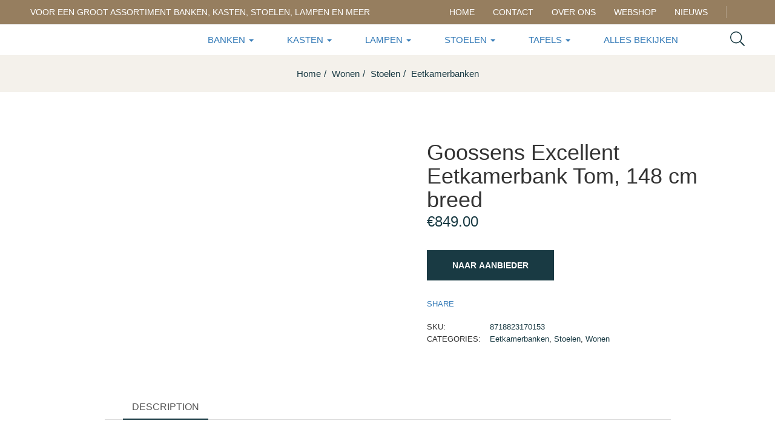

--- FILE ---
content_type: text/html; charset=UTF-8
request_url: https://www.meubelplezier.nl/product/goossens-excellent-eetkamerbank-tom-148-cm-breed-2/
body_size: 19548
content:
<!DOCTYPE html>
<html lang="nl-NL" class="no-js">
<head>
	<meta charset="UTF-8">
	<meta name="tradetracker-site-verification" content="672396a690dee7f0902d4c041dcf0f11217a5110" />
	<meta name="viewport" content="width=device-width">
	<link rel="profile" href="//gmpg.org/xfn/11">
<!-- Google tag (gtag.js) -->
<script async src="https://www.googletagmanager.com/gtag/js?id=G-BNL452ZXF8"></script>
<script>
  window.dataLayer = window.dataLayer || [];
  function gtag(){dataLayer.push(arguments);}
  gtag('js', new Date());

  gtag('config', 'G-BNL452ZXF8');
</script>
	<meta name='robots' content='index, follow, max-image-preview:large, max-snippet:-1, max-video-preview:-1' />

	<!-- This site is optimized with the Yoast SEO plugin v20.9 - https://yoast.com/wordpress/plugins/seo/ -->
	<title>Goossens Excellent Eetkamerbank Tom, 148 cm breed - Meubelplezier.nl</title>
	<meta name="description" content="Goossens Excellent Eetkamerbank Tom, 148 cm breed en vele andere mooie meubels bestel je voordelig via Meubelplezier." />
	<link rel="canonical" href="https://www.meubelplezier.nl/product/goossens-excellent-eetkamerbank-tom-148-cm-breed-2/" />
	<meta property="og:locale" content="nl_NL" />
	<meta property="og:type" content="article" />
	<meta property="og:title" content="Goossens Excellent Eetkamerbank Tom, 148 cm breed - Meubelplezier.nl" />
	<meta property="og:description" content="Goossens Excellent Eetkamerbank Tom, 148 cm breed en vele andere mooie meubels bestel je voordelig via Meubelplezier." />
	<meta property="og:url" content="https://www.meubelplezier.nl/product/goossens-excellent-eetkamerbank-tom-148-cm-breed-2/" />
	<meta property="og:site_name" content="Meubelplezier.nl" />
	<meta property="article:modified_time" content="2023-06-30T01:59:51+00:00" />
	<meta property="og:image" content="https://www.meubelplezier.nl/wp-content/uploads/2023/06/8213175-01-1.jpg" />
	<meta property="og:image:width" content="1500" />
	<meta property="og:image:height" content="938" />
	<meta property="og:image:type" content="image/jpeg" />
	<meta name="twitter:card" content="summary_large_image" />
	<script type="application/ld+json" class="yoast-schema-graph">{"@context":"https://schema.org","@graph":[{"@type":"WebPage","@id":"https://www.meubelplezier.nl/product/goossens-excellent-eetkamerbank-tom-148-cm-breed-2/","url":"https://www.meubelplezier.nl/product/goossens-excellent-eetkamerbank-tom-148-cm-breed-2/","name":"Goossens Excellent Eetkamerbank Tom, 148 cm breed - Meubelplezier.nl","isPartOf":{"@id":"https://www.meubelplezier.nl/#website"},"primaryImageOfPage":{"@id":"https://www.meubelplezier.nl/product/goossens-excellent-eetkamerbank-tom-148-cm-breed-2/#primaryimage"},"image":{"@id":"https://www.meubelplezier.nl/product/goossens-excellent-eetkamerbank-tom-148-cm-breed-2/#primaryimage"},"thumbnailUrl":"https://www.meubelplezier.nl/wp-content/uploads/2023/06/8213175-01-1.jpg","datePublished":"2023-06-30T01:59:10+00:00","dateModified":"2023-06-30T01:59:51+00:00","description":"Goossens Excellent Eetkamerbank Tom, 148 cm breed en vele andere mooie meubels bestel je voordelig via Meubelplezier.","breadcrumb":{"@id":"https://www.meubelplezier.nl/product/goossens-excellent-eetkamerbank-tom-148-cm-breed-2/#breadcrumb"},"inLanguage":"nl-NL","potentialAction":[{"@type":"ReadAction","target":["https://www.meubelplezier.nl/product/goossens-excellent-eetkamerbank-tom-148-cm-breed-2/"]}]},{"@type":"ImageObject","inLanguage":"nl-NL","@id":"https://www.meubelplezier.nl/product/goossens-excellent-eetkamerbank-tom-148-cm-breed-2/#primaryimage","url":"https://www.meubelplezier.nl/wp-content/uploads/2023/06/8213175-01-1.jpg","contentUrl":"https://www.meubelplezier.nl/wp-content/uploads/2023/06/8213175-01-1.jpg","width":1500,"height":938},{"@type":"BreadcrumbList","@id":"https://www.meubelplezier.nl/product/goossens-excellent-eetkamerbank-tom-148-cm-breed-2/#breadcrumb","itemListElement":[{"@type":"ListItem","position":1,"name":"Home","item":"https://www.meubelplezier.nl/"},{"@type":"ListItem","position":2,"name":"Shop","item":"https://www.meubelplezier.nl/shop/"},{"@type":"ListItem","position":3,"name":"Goossens Excellent Eetkamerbank Tom, 148 cm breed"}]},{"@type":"WebSite","@id":"https://www.meubelplezier.nl/#website","url":"https://www.meubelplezier.nl/","name":"Meubelplezier.nl","description":"Dé online specialist in hoogwaardige en mooie meubels en woonaccessoires","potentialAction":[{"@type":"SearchAction","target":{"@type":"EntryPoint","urlTemplate":"https://www.meubelplezier.nl/?s={search_term_string}"},"query-input":"required name=search_term_string"}],"inLanguage":"nl-NL"}]}</script>
	<!-- / Yoast SEO plugin. -->


<link rel="alternate" type="application/rss+xml" title="Meubelplezier.nl &raquo; feed" href="https://www.meubelplezier.nl/feed/" />
<link rel="alternate" type="application/rss+xml" title="Meubelplezier.nl &raquo; reacties feed" href="https://www.meubelplezier.nl/comments/feed/" />
<link rel="alternate" type="application/rss+xml" title="Meubelplezier.nl &raquo; Goossens Excellent Eetkamerbank Tom, 148 cm breed reacties feed" href="https://www.meubelplezier.nl/product/goossens-excellent-eetkamerbank-tom-148-cm-breed-2/feed/" />
<link rel="alternate" title="oEmbed (JSON)" type="application/json+oembed" href="https://www.meubelplezier.nl/wp-json/oembed/1.0/embed?url=https%3A%2F%2Fwww.meubelplezier.nl%2Fproduct%2Fgoossens-excellent-eetkamerbank-tom-148-cm-breed-2%2F" />
<link rel="alternate" title="oEmbed (XML)" type="text/xml+oembed" href="https://www.meubelplezier.nl/wp-json/oembed/1.0/embed?url=https%3A%2F%2Fwww.meubelplezier.nl%2Fproduct%2Fgoossens-excellent-eetkamerbank-tom-148-cm-breed-2%2F&#038;format=xml" />
<style id='wp-img-auto-sizes-contain-inline-css' type='text/css'>
img:is([sizes=auto i],[sizes^="auto," i]){contain-intrinsic-size:3000px 1500px}
/*# sourceURL=wp-img-auto-sizes-contain-inline-css */
</style>

<style id='wp-emoji-styles-inline-css' type='text/css'>

	img.wp-smiley, img.emoji {
		display: inline !important;
		border: none !important;
		box-shadow: none !important;
		height: 1em !important;
		width: 1em !important;
		margin: 0 0.07em !important;
		vertical-align: -0.1em !important;
		background: none !important;
		padding: 0 !important;
	}
/*# sourceURL=wp-emoji-styles-inline-css */
</style>
<link rel='stylesheet' id='wp-block-library-css' href='https://www.meubelplezier.nl/wp-includes/css/dist/block-library/style.min.css?ver=6.9' type='text/css' media='all' />
<style id='global-styles-inline-css' type='text/css'>
:root{--wp--preset--aspect-ratio--square: 1;--wp--preset--aspect-ratio--4-3: 4/3;--wp--preset--aspect-ratio--3-4: 3/4;--wp--preset--aspect-ratio--3-2: 3/2;--wp--preset--aspect-ratio--2-3: 2/3;--wp--preset--aspect-ratio--16-9: 16/9;--wp--preset--aspect-ratio--9-16: 9/16;--wp--preset--color--black: #000000;--wp--preset--color--cyan-bluish-gray: #abb8c3;--wp--preset--color--white: #ffffff;--wp--preset--color--pale-pink: #f78da7;--wp--preset--color--vivid-red: #cf2e2e;--wp--preset--color--luminous-vivid-orange: #ff6900;--wp--preset--color--luminous-vivid-amber: #fcb900;--wp--preset--color--light-green-cyan: #7bdcb5;--wp--preset--color--vivid-green-cyan: #00d084;--wp--preset--color--pale-cyan-blue: #8ed1fc;--wp--preset--color--vivid-cyan-blue: #0693e3;--wp--preset--color--vivid-purple: #9b51e0;--wp--preset--gradient--vivid-cyan-blue-to-vivid-purple: linear-gradient(135deg,rgb(6,147,227) 0%,rgb(155,81,224) 100%);--wp--preset--gradient--light-green-cyan-to-vivid-green-cyan: linear-gradient(135deg,rgb(122,220,180) 0%,rgb(0,208,130) 100%);--wp--preset--gradient--luminous-vivid-amber-to-luminous-vivid-orange: linear-gradient(135deg,rgb(252,185,0) 0%,rgb(255,105,0) 100%);--wp--preset--gradient--luminous-vivid-orange-to-vivid-red: linear-gradient(135deg,rgb(255,105,0) 0%,rgb(207,46,46) 100%);--wp--preset--gradient--very-light-gray-to-cyan-bluish-gray: linear-gradient(135deg,rgb(238,238,238) 0%,rgb(169,184,195) 100%);--wp--preset--gradient--cool-to-warm-spectrum: linear-gradient(135deg,rgb(74,234,220) 0%,rgb(151,120,209) 20%,rgb(207,42,186) 40%,rgb(238,44,130) 60%,rgb(251,105,98) 80%,rgb(254,248,76) 100%);--wp--preset--gradient--blush-light-purple: linear-gradient(135deg,rgb(255,206,236) 0%,rgb(152,150,240) 100%);--wp--preset--gradient--blush-bordeaux: linear-gradient(135deg,rgb(254,205,165) 0%,rgb(254,45,45) 50%,rgb(107,0,62) 100%);--wp--preset--gradient--luminous-dusk: linear-gradient(135deg,rgb(255,203,112) 0%,rgb(199,81,192) 50%,rgb(65,88,208) 100%);--wp--preset--gradient--pale-ocean: linear-gradient(135deg,rgb(255,245,203) 0%,rgb(182,227,212) 50%,rgb(51,167,181) 100%);--wp--preset--gradient--electric-grass: linear-gradient(135deg,rgb(202,248,128) 0%,rgb(113,206,126) 100%);--wp--preset--gradient--midnight: linear-gradient(135deg,rgb(2,3,129) 0%,rgb(40,116,252) 100%);--wp--preset--font-size--small: 13px;--wp--preset--font-size--medium: 20px;--wp--preset--font-size--large: 36px;--wp--preset--font-size--x-large: 42px;--wp--preset--spacing--20: 0.44rem;--wp--preset--spacing--30: 0.67rem;--wp--preset--spacing--40: 1rem;--wp--preset--spacing--50: 1.5rem;--wp--preset--spacing--60: 2.25rem;--wp--preset--spacing--70: 3.38rem;--wp--preset--spacing--80: 5.06rem;--wp--preset--shadow--natural: 6px 6px 9px rgba(0, 0, 0, 0.2);--wp--preset--shadow--deep: 12px 12px 50px rgba(0, 0, 0, 0.4);--wp--preset--shadow--sharp: 6px 6px 0px rgba(0, 0, 0, 0.2);--wp--preset--shadow--outlined: 6px 6px 0px -3px rgb(255, 255, 255), 6px 6px rgb(0, 0, 0);--wp--preset--shadow--crisp: 6px 6px 0px rgb(0, 0, 0);}:where(.is-layout-flex){gap: 0.5em;}:where(.is-layout-grid){gap: 0.5em;}body .is-layout-flex{display: flex;}.is-layout-flex{flex-wrap: wrap;align-items: center;}.is-layout-flex > :is(*, div){margin: 0;}body .is-layout-grid{display: grid;}.is-layout-grid > :is(*, div){margin: 0;}:where(.wp-block-columns.is-layout-flex){gap: 2em;}:where(.wp-block-columns.is-layout-grid){gap: 2em;}:where(.wp-block-post-template.is-layout-flex){gap: 1.25em;}:where(.wp-block-post-template.is-layout-grid){gap: 1.25em;}.has-black-color{color: var(--wp--preset--color--black) !important;}.has-cyan-bluish-gray-color{color: var(--wp--preset--color--cyan-bluish-gray) !important;}.has-white-color{color: var(--wp--preset--color--white) !important;}.has-pale-pink-color{color: var(--wp--preset--color--pale-pink) !important;}.has-vivid-red-color{color: var(--wp--preset--color--vivid-red) !important;}.has-luminous-vivid-orange-color{color: var(--wp--preset--color--luminous-vivid-orange) !important;}.has-luminous-vivid-amber-color{color: var(--wp--preset--color--luminous-vivid-amber) !important;}.has-light-green-cyan-color{color: var(--wp--preset--color--light-green-cyan) !important;}.has-vivid-green-cyan-color{color: var(--wp--preset--color--vivid-green-cyan) !important;}.has-pale-cyan-blue-color{color: var(--wp--preset--color--pale-cyan-blue) !important;}.has-vivid-cyan-blue-color{color: var(--wp--preset--color--vivid-cyan-blue) !important;}.has-vivid-purple-color{color: var(--wp--preset--color--vivid-purple) !important;}.has-black-background-color{background-color: var(--wp--preset--color--black) !important;}.has-cyan-bluish-gray-background-color{background-color: var(--wp--preset--color--cyan-bluish-gray) !important;}.has-white-background-color{background-color: var(--wp--preset--color--white) !important;}.has-pale-pink-background-color{background-color: var(--wp--preset--color--pale-pink) !important;}.has-vivid-red-background-color{background-color: var(--wp--preset--color--vivid-red) !important;}.has-luminous-vivid-orange-background-color{background-color: var(--wp--preset--color--luminous-vivid-orange) !important;}.has-luminous-vivid-amber-background-color{background-color: var(--wp--preset--color--luminous-vivid-amber) !important;}.has-light-green-cyan-background-color{background-color: var(--wp--preset--color--light-green-cyan) !important;}.has-vivid-green-cyan-background-color{background-color: var(--wp--preset--color--vivid-green-cyan) !important;}.has-pale-cyan-blue-background-color{background-color: var(--wp--preset--color--pale-cyan-blue) !important;}.has-vivid-cyan-blue-background-color{background-color: var(--wp--preset--color--vivid-cyan-blue) !important;}.has-vivid-purple-background-color{background-color: var(--wp--preset--color--vivid-purple) !important;}.has-black-border-color{border-color: var(--wp--preset--color--black) !important;}.has-cyan-bluish-gray-border-color{border-color: var(--wp--preset--color--cyan-bluish-gray) !important;}.has-white-border-color{border-color: var(--wp--preset--color--white) !important;}.has-pale-pink-border-color{border-color: var(--wp--preset--color--pale-pink) !important;}.has-vivid-red-border-color{border-color: var(--wp--preset--color--vivid-red) !important;}.has-luminous-vivid-orange-border-color{border-color: var(--wp--preset--color--luminous-vivid-orange) !important;}.has-luminous-vivid-amber-border-color{border-color: var(--wp--preset--color--luminous-vivid-amber) !important;}.has-light-green-cyan-border-color{border-color: var(--wp--preset--color--light-green-cyan) !important;}.has-vivid-green-cyan-border-color{border-color: var(--wp--preset--color--vivid-green-cyan) !important;}.has-pale-cyan-blue-border-color{border-color: var(--wp--preset--color--pale-cyan-blue) !important;}.has-vivid-cyan-blue-border-color{border-color: var(--wp--preset--color--vivid-cyan-blue) !important;}.has-vivid-purple-border-color{border-color: var(--wp--preset--color--vivid-purple) !important;}.has-vivid-cyan-blue-to-vivid-purple-gradient-background{background: var(--wp--preset--gradient--vivid-cyan-blue-to-vivid-purple) !important;}.has-light-green-cyan-to-vivid-green-cyan-gradient-background{background: var(--wp--preset--gradient--light-green-cyan-to-vivid-green-cyan) !important;}.has-luminous-vivid-amber-to-luminous-vivid-orange-gradient-background{background: var(--wp--preset--gradient--luminous-vivid-amber-to-luminous-vivid-orange) !important;}.has-luminous-vivid-orange-to-vivid-red-gradient-background{background: var(--wp--preset--gradient--luminous-vivid-orange-to-vivid-red) !important;}.has-very-light-gray-to-cyan-bluish-gray-gradient-background{background: var(--wp--preset--gradient--very-light-gray-to-cyan-bluish-gray) !important;}.has-cool-to-warm-spectrum-gradient-background{background: var(--wp--preset--gradient--cool-to-warm-spectrum) !important;}.has-blush-light-purple-gradient-background{background: var(--wp--preset--gradient--blush-light-purple) !important;}.has-blush-bordeaux-gradient-background{background: var(--wp--preset--gradient--blush-bordeaux) !important;}.has-luminous-dusk-gradient-background{background: var(--wp--preset--gradient--luminous-dusk) !important;}.has-pale-ocean-gradient-background{background: var(--wp--preset--gradient--pale-ocean) !important;}.has-electric-grass-gradient-background{background: var(--wp--preset--gradient--electric-grass) !important;}.has-midnight-gradient-background{background: var(--wp--preset--gradient--midnight) !important;}.has-small-font-size{font-size: var(--wp--preset--font-size--small) !important;}.has-medium-font-size{font-size: var(--wp--preset--font-size--medium) !important;}.has-large-font-size{font-size: var(--wp--preset--font-size--large) !important;}.has-x-large-font-size{font-size: var(--wp--preset--font-size--x-large) !important;}
/*# sourceURL=global-styles-inline-css */
</style>

<style id='classic-theme-styles-inline-css' type='text/css'>
/*! This file is auto-generated */
.wp-block-button__link{color:#fff;background-color:#32373c;border-radius:9999px;box-shadow:none;text-decoration:none;padding:calc(.667em + 2px) calc(1.333em + 2px);font-size:1.125em}.wp-block-file__button{background:#32373c;color:#fff;text-decoration:none}
/*# sourceURL=/wp-includes/css/classic-themes.min.css */
</style>
<link rel='stylesheet' id='contact-form-7-css' href='https://www.meubelplezier.nl/wp-content/plugins/contact-form-7/includes/css/styles.css?ver=5.7.7' type='text/css' media='all' />
<link rel='stylesheet' id='photoswipe-css' href='https://www.meubelplezier.nl/wp-content/plugins/woocommerce/assets/css/photoswipe/photoswipe.min.css?ver=7.8.0' type='text/css' media='all' />
<link rel='stylesheet' id='photoswipe-default-skin-css' href='https://www.meubelplezier.nl/wp-content/plugins/woocommerce/assets/css/photoswipe/default-skin/default-skin.min.css?ver=7.8.0' type='text/css' media='all' />
<link rel='stylesheet' id='woocommerce-layout-css' href='https://www.meubelplezier.nl/wp-content/plugins/woocommerce/assets/css/woocommerce-layout.css?ver=7.8.0' type='text/css' media='all' />
<link rel='stylesheet' id='woocommerce-general-css' href='https://www.meubelplezier.nl/wp-content/plugins/woocommerce/assets/css/woocommerce.css?ver=7.8.0' type='text/css' media='all' />
<style id='woocommerce-inline-inline-css' type='text/css'>
.woocommerce form .form-row .required { visibility: visible; }
/*# sourceURL=woocommerce-inline-inline-css */
</style>
<link rel='stylesheet' id='select2-css' href='https://www.meubelplezier.nl/wp-content/plugins/woocommerce/assets/css/select2.css?ver=7.8.0' type='text/css' media='all' />
<link rel='stylesheet' id='oworganic-webfont-css' href='https://www.meubelplezier.nl/wp-content/themes/oworganic/css/webfonts.css?ver=1.0.0' type='text/css' media='all' />
<link rel='stylesheet' id='all-awesome-css' href='https://www.meubelplezier.nl/wp-content/themes/oworganic/css/all-awesome.css?ver=5.11.2' type='text/css' media='all' />
<link rel='stylesheet' id='font-themify-css' href='https://www.meubelplezier.nl/wp-content/themes/oworganic/css/themify-icons.css?ver=1.0.0' type='text/css' media='all' />
<link rel='stylesheet' id='font-flaticon-css' href='https://www.meubelplezier.nl/wp-content/themes/oworganic/css/flaticon.css?ver=1.0.0' type='text/css' media='all' />
<link rel='stylesheet' id='animate-css' href='https://www.meubelplezier.nl/wp-content/themes/oworganic/css/animate.css?ver=3.6.0' type='text/css' media='all' />
<link rel='stylesheet' id='bootstrap-css' href='https://www.meubelplezier.nl/wp-content/themes/oworganic/css/bootstrap.css?ver=3.2.0' type='text/css' media='all' />
<link rel='stylesheet' id='slick-css' href='https://www.meubelplezier.nl/wp-content/themes/oworganic/css/slick.css?ver=1.8.0' type='text/css' media='all' />
<link rel='stylesheet' id='magnific-popup-css' href='https://www.meubelplezier.nl/wp-content/themes/oworganic/css/magnific-popup.css?ver=1.1.0' type='text/css' media='all' />
<link rel='stylesheet' id='perfect-scrollbar-css' href='https://www.meubelplezier.nl/wp-content/themes/oworganic/css/perfect-scrollbar.css?ver=0.6.12' type='text/css' media='all' />
<link rel='stylesheet' id='sliding-menu-css' href='https://www.meubelplezier.nl/wp-content/themes/oworganic/css/sliding-menu.min.css?ver=0.3.0' type='text/css' media='all' />
<link rel='stylesheet' id='oworganic-wc-quantity-increment-css' href='https://www.meubelplezier.nl/wp-content/themes/oworganic/css/wc-quantity-increment.css?ver=6.9' type='text/css' media='all' />
<link rel='stylesheet' id='oworganic-woocommerce-smallscreen-css' href='https://www.meubelplezier.nl/wp-content/themes/oworganic/css/woocommerce-smallscreen.css?ver=6.9' type='text/css' media='all' />
<link rel='stylesheet' id='oworganic-template-css' href='https://www.meubelplezier.nl/wp-content/themes/oworganic/css/template.css?ver=1.0' type='text/css' media='all' />
<style id='oworganic-template-inline-css' type='text/css'>
:root {--oworganic-theme-color: #193a43;--oworganic-text-color: #193a43;--oworganic-link-color: #193a43;--oworganic-heading-color: #193a43;--oworganic-theme-hover-color: #538c9b;--oworganic-theme-color-001: rgba(25, 58, 67, 0.01);			  --oworganic-theme-color-01: rgba(25, 58, 67, 0.1);--oworganic-main-font: 'NeutraTextTF';--oworganic-main-font-weight: 400;--oworganic-heading-font: 'NeutraTextTF';--oworganic-heading-font-weight: 600;}
/*# sourceURL=oworganic-template-inline-css */
</style>
<link rel='stylesheet' id='oworganic-style-css' href='https://www.meubelplezier.nl/wp-content/themes/oworganic/style.css?ver=1.0' type='text/css' media='all' />
<script type="text/template" id="tmpl-variation-template">
	<div class="woocommerce-variation-description">{{{ data.variation.variation_description }}}</div>
	<div class="woocommerce-variation-price">{{{ data.variation.price_html }}}</div>
	<div class="woocommerce-variation-availability">{{{ data.variation.availability_html }}}</div>
</script>
<script type="text/template" id="tmpl-unavailable-variation-template">
	<p>Sorry, this product is unavailable. Please choose a different combination.</p>
</script>
<script type="text/javascript" src="https://www.meubelplezier.nl/wp-includes/js/jquery/jquery.min.js?ver=3.7.1" id="jquery-core-js"></script>
<script type="text/javascript" src="https://www.meubelplezier.nl/wp-includes/js/jquery/jquery-migrate.min.js?ver=3.4.1" id="jquery-migrate-js"></script>
<link rel="https://api.w.org/" href="https://www.meubelplezier.nl/wp-json/" /><link rel="alternate" title="JSON" type="application/json" href="https://www.meubelplezier.nl/wp-json/wp/v2/product/8471" /><link rel="EditURI" type="application/rsd+xml" title="RSD" href="https://www.meubelplezier.nl/xmlrpc.php?rsd" />
<meta name="generator" content="WordPress 6.9" />
<meta name="generator" content="WooCommerce 7.8.0" />
<link rel='shortlink' href='https://www.meubelplezier.nl/?p=8471' />
<meta name="framework" content="Redux 4.1.24" /><link rel="pingback" href="https://www.meubelplezier.nl/xmlrpc.php">	<noscript><style>.woocommerce-product-gallery{ opacity: 1 !important; }</style></noscript>
	<meta name="generator" content="Elementor 3.14.0; features: e_dom_optimization, e_optimized_assets_loading, e_optimized_css_loading, a11y_improvements, additional_custom_breakpoints; settings: css_print_method-external, google_font-enabled, font_display-auto">
<meta name="generator" content="Powered by Slider Revolution 6.5.24 - responsive, Mobile-Friendly Slider Plugin for WordPress with comfortable drag and drop interface." />
<link rel="icon" href="https://www.meubelplezier.nl/wp-content/uploads/2022/08/cropped-living-room-32x32.png" sizes="32x32" />
<link rel="icon" href="https://www.meubelplezier.nl/wp-content/uploads/2022/08/cropped-living-room-192x192.png" sizes="192x192" />
<link rel="apple-touch-icon" href="https://www.meubelplezier.nl/wp-content/uploads/2022/08/cropped-living-room-180x180.png" />
<meta name="msapplication-TileImage" content="https://www.meubelplezier.nl/wp-content/uploads/2022/08/cropped-living-room-270x270.png" />
<script>function setREVStartSize(e){
			//window.requestAnimationFrame(function() {
				window.RSIW = window.RSIW===undefined ? window.innerWidth : window.RSIW;
				window.RSIH = window.RSIH===undefined ? window.innerHeight : window.RSIH;
				try {
					var pw = document.getElementById(e.c).parentNode.offsetWidth,
						newh;
					pw = pw===0 || isNaN(pw) || (e.l=="fullwidth" || e.layout=="fullwidth") ? window.RSIW : pw;
					e.tabw = e.tabw===undefined ? 0 : parseInt(e.tabw);
					e.thumbw = e.thumbw===undefined ? 0 : parseInt(e.thumbw);
					e.tabh = e.tabh===undefined ? 0 : parseInt(e.tabh);
					e.thumbh = e.thumbh===undefined ? 0 : parseInt(e.thumbh);
					e.tabhide = e.tabhide===undefined ? 0 : parseInt(e.tabhide);
					e.thumbhide = e.thumbhide===undefined ? 0 : parseInt(e.thumbhide);
					e.mh = e.mh===undefined || e.mh=="" || e.mh==="auto" ? 0 : parseInt(e.mh,0);
					if(e.layout==="fullscreen" || e.l==="fullscreen")
						newh = Math.max(e.mh,window.RSIH);
					else{
						e.gw = Array.isArray(e.gw) ? e.gw : [e.gw];
						for (var i in e.rl) if (e.gw[i]===undefined || e.gw[i]===0) e.gw[i] = e.gw[i-1];
						e.gh = e.el===undefined || e.el==="" || (Array.isArray(e.el) && e.el.length==0)? e.gh : e.el;
						e.gh = Array.isArray(e.gh) ? e.gh : [e.gh];
						for (var i in e.rl) if (e.gh[i]===undefined || e.gh[i]===0) e.gh[i] = e.gh[i-1];
											
						var nl = new Array(e.rl.length),
							ix = 0,
							sl;
						e.tabw = e.tabhide>=pw ? 0 : e.tabw;
						e.thumbw = e.thumbhide>=pw ? 0 : e.thumbw;
						e.tabh = e.tabhide>=pw ? 0 : e.tabh;
						e.thumbh = e.thumbhide>=pw ? 0 : e.thumbh;
						for (var i in e.rl) nl[i] = e.rl[i]<window.RSIW ? 0 : e.rl[i];
						sl = nl[0];
						for (var i in nl) if (sl>nl[i] && nl[i]>0) { sl = nl[i]; ix=i;}
						var m = pw>(e.gw[ix]+e.tabw+e.thumbw) ? 1 : (pw-(e.tabw+e.thumbw)) / (e.gw[ix]);
						newh =  (e.gh[ix] * m) + (e.tabh + e.thumbh);
					}
					var el = document.getElementById(e.c);
					if (el!==null && el) el.style.height = newh+"px";
					el = document.getElementById(e.c+"_wrapper");
					if (el!==null && el) {
						el.style.height = newh+"px";
						el.style.display = "block";
					}
				} catch(e){
					console.log("Failure at Presize of Slider:" + e)
				}
			//});
		  };</script>
		<style type="text/css" id="wp-custom-css">
			img.attachment-woocommerce_thumbnail, .size-woocommerce_thumbnail, .image-no-effect unveil-image {
    max-height: 300px!important;
    min-height: 300px!important;
    object-fit: contain;
}		</style>
		<link rel='stylesheet' id='elementor-frontend-css' href='https://www.meubelplezier.nl/wp-content/plugins/elementor/assets/css/frontend-lite.min.css?ver=3.14.0' type='text/css' media='all' />
<link rel='stylesheet' id='elementor-post-64-css' href='https://www.meubelplezier.nl/wp-content/uploads/elementor/css/post-64.css?ver=1687480578' type='text/css' media='all' />
<link rel='stylesheet' id='elementor-post-358-css' href='https://www.meubelplezier.nl/wp-content/uploads/elementor/css/post-358.css?ver=1687480578' type='text/css' media='all' />
<link rel='stylesheet' id='elementor-icons-css' href='https://www.meubelplezier.nl/wp-content/plugins/elementor/assets/lib/eicons/css/elementor-icons.min.css?ver=5.20.0' type='text/css' media='all' />
<link rel='stylesheet' id='swiper-css' href='https://www.meubelplezier.nl/wp-content/plugins/elementor/assets/lib/swiper/css/swiper.min.css?ver=5.3.6' type='text/css' media='all' />
<link rel='stylesheet' id='elementor-post-2824-css' href='https://www.meubelplezier.nl/wp-content/uploads/elementor/css/post-2824.css?ver=1687480578' type='text/css' media='all' />
<link rel='stylesheet' id='rs-plugin-settings-css' href='https://www.meubelplezier.nl/wp-content/plugins/revslider/public/assets/css/rs6.css?ver=6.5.24' type='text/css' media='all' />
<style id='rs-plugin-settings-inline-css' type='text/css'>
#rs-demo-id {}
/*# sourceURL=rs-plugin-settings-inline-css */
</style>
</head>
<body class="wp-singular product-template-default single single-product postid-8471 wp-theme-oworganic theme-oworganic woocommerce woocommerce-page woocommerce-no-js apus-body-loading body-footer-mobile has-header-sticky detail-shop-v1 elementor-default elementor-kit-2824">

	<div class="apus-page-loading">
        <div class="apus-loader-inner" ></div>
    </div>
<div id="wrapper-container" class="wrapper-container">

	
    <div id="apus-mobile-menu" class="apus-offcanvas hidden-lg"> 
    <div class="apus-offcanvas-body">

        <div class="header-offcanvas">
            <div class="container">
                <div class="row flex-middle">
                    <div class="col-xs-3">
                        <a class="btn-toggle-canvas" data-toggle="offcanvas">
                            <i class="ti-close"></i>
                        </a>
                    </div>

                    <div class="text-center col-xs-6">
                                                                            <div class="logo">
                                <a href="https://www.meubelplezier.nl/" >
                                    <img src="https://www.meubelplezier.nl/wp-content/uploads/2021/07/logo-meubelplezier.png" alt="Meubelplezier.nl">
                                </a>
                            </div>
                                            </div>

                                    </div>

            </div>
        </div>
        <div class="middle-offcanvas">

            <div class="apus-search-form">
	<div class="apus-search-form-inner">
		<form action="https://www.meubelplezier.nl/" method="get" class="inner-search">
			<div class="main-search">
				<div class="autocompleate-wrapper">
			  		<input type="text" placeholder="Search products..." name="s" class="apus-search form-control apus-autocompleate-input" autocomplete="off"/>
				</div>
			</div>
			<button type="submit" class="btn"><i class="ti-search"></i></button>
			<input type="hidden" name="post_type" value="product" class="post_type" />
		</form>
	</div>
</div>
            <nav id="menu-main-menu-navbar" class="navbar navbar-offcanvas" role="navigation">
                <div id="mobile-menu-container" class="menu-main-menu-container"><ul id="menu-main-menu" class=""><li id="menu-item-2893" class="has-submenu menu-item-2893"><a href="#">Banken</a>
<ul class="sub-menu">
	<li id="menu-item-2894" class="menu-item-2894"><a href="https://meubelplezier.nl/categorie/wonen/banken-wonen/hockers-voetenbanken/">Hockers &#038; voetenbanken</a></li>
	<li id="menu-item-2895" class="menu-item-2895"><a href="https://meubelplezier.nl/categorie/wonen/banken-wonen/hoekbanken/">Hoekbanken</a></li>
	<li id="menu-item-2896" class="menu-item-2896"><a href="https://meubelplezier.nl/categorie/wonen/banken-wonen/slaapbanken/">Slaapbanken</a></li>
	<li id="menu-item-2897" class="menu-item-2897"><a href="https://meubelplezier.nl/categorie/wonen/banken-wonen/zitbanken/">Zitbanken</a></li>
	<li id="menu-item-2899" class="menu-item-2899"><a href="https://meubelplezier.nl/categorie/wonen/banken-wonen/">Alles bekijken</a></li>
</ul>
</li>
<li id="menu-item-7314" class="has-submenu menu-item-7314"><a href="#">Kasten</a>
<ul class="sub-menu">
	<li id="menu-item-7316" class="menu-item-7316"><a href="https://meubelplezier.nl/categorie/wonen/kasten-wonen/boekenkasten/">Boekenkasten</a></li>
	<li id="menu-item-7317" class="menu-item-7317"><a href="https://meubelplezier.nl/categorie/wonen/kasten-wonen/buffetkasten/">Buffetkasten</a></li>
	<li id="menu-item-7318" class="menu-item-7318"><a href="https://meubelplezier.nl/categorie/wonen/kasten-wonen/dressoirs/">Dressoirs</a></li>
	<li id="menu-item-7319" class="menu-item-7319"><a href="https://meubelplezier.nl/categorie/wonen/kasten-wonen/opbergkasten/">Opbergkasten</a></li>
	<li id="menu-item-7320" class="menu-item-7320"><a href="https://meubelplezier.nl/categorie/wonen/kasten-wonen/tv-meubels/">TV meubels</a></li>
	<li id="menu-item-7315" class="menu-item-7315"><a href="https://meubelplezier.nl/categorie/wonen/kasten-wonen/">Alle kasten</a></li>
</ul>
</li>
<li id="menu-item-7321" class="has-submenu menu-item-7321"><a href="#">Lampen</a>
<ul class="sub-menu">
	<li id="menu-item-7323" class="menu-item-7323"><a href="https://meubelplezier.nl/categorie/wonen/lampen-wonen/hanglampen/">Hanglampen</a></li>
	<li id="menu-item-7324" class="menu-item-7324"><a href="https://meubelplezier.nl/categorie/wonen/lampen-wonen/plafondlampen/">Plafondlampen</a></li>
	<li id="menu-item-7325" class="menu-item-7325"><a href="https://meubelplezier.nl/categorie/wonen/lampen-wonen/staande-lampen/">Staande lampen</a></li>
	<li id="menu-item-7326" class="menu-item-7326"><a href="https://meubelplezier.nl/categorie/wonen/lampen-wonen/staande-lampen/vloerlampen/">Vloerlampen</a></li>
	<li id="menu-item-7327" class="menu-item-7327"><a href="https://meubelplezier.nl/categorie/wonen/lampen-wonen/tafellampen/">Tafellampen</a></li>
	<li id="menu-item-7328" class="menu-item-7328"><a href="https://meubelplezier.nl/categorie/wonen/lampen-wonen/wandlampen/">Wandlampen</a></li>
	<li id="menu-item-7322" class="menu-item-7322"><a href="https://meubelplezier.nl/categorie/wonen/lampen-wonen/">Alles bekijken</a></li>
</ul>
</li>
<li id="menu-item-7329" class="has-submenu menu-item-7329"><a href="#">Stoelen</a>
<ul class="sub-menu">
	<li id="menu-item-7331" class="menu-item-7331"><a href="https://meubelplezier.nl/categorie/wonen/stoelen-wonen/barstoelen/">Barstoelen</a></li>
	<li id="menu-item-7332" class="menu-item-7332"><a href="https://meubelplezier.nl/categorie/wonen/stoelen-wonen/bureaustoelen/">Bureaustoelen</a></li>
	<li id="menu-item-7333" class="menu-item-7333"><a href="https://meubelplezier.nl/categorie/wonen/stoelen-wonen/eetkamerbanken/">Eetkamerbanken</a></li>
	<li id="menu-item-7334" class="menu-item-7334"><a href="https://meubelplezier.nl/categorie/wonen/stoelen-wonen/eetkamerstoelen/">Eetkamerstoelen</a></li>
	<li id="menu-item-7335" class="menu-item-7335"><a href="https://meubelplezier.nl/categorie/wonen/stoelen-wonen/fauteuils/">Fauteuils</a></li>
	<li id="menu-item-7336" class="menu-item-7336"><a href="https://meubelplezier.nl/categorie/wonen/stoelen-wonen/poefs/">Poefs</a></li>
	<li id="menu-item-7337" class="menu-item-7337"><a href="https://meubelplezier.nl/categorie/wonen/stoelen-wonen/relaxstoelen/">Relaxstoelen</a></li>
	<li id="menu-item-7330" class="menu-item-7330"><a href="https://meubelplezier.nl/categorie/wonen/stoelen-wonen/">Alles bekijken</a></li>
</ul>
</li>
<li id="menu-item-7338" class="has-submenu menu-item-7338"><a href="#">Tafels</a>
<ul class="sub-menu">
	<li id="menu-item-7340" class="menu-item-7340"><a href="https://meubelplezier.nl/categorie/wonen/tafels-wonen/bijzettafels/">Bijzettafels</a></li>
	<li id="menu-item-7342" class="menu-item-7342"><a href="https://meubelplezier.nl/categorie/wonen/tafels-wonen/bureaus/">Bureaus</a></li>
	<li id="menu-item-7343" class="menu-item-7343"><a href="https://meubelplezier.nl/categorie/wonen/tafels-wonen/eettafels/">Eettafels</a></li>
	<li id="menu-item-7341" class="menu-item-7341"><a href="https://meubelplezier.nl/categorie/wonen/tafels-wonen/bijzettafels/houten-bijzettafels/">Houten bijzettafels</a></li>
	<li id="menu-item-7344" class="menu-item-7344"><a href="https://meubelplezier.nl/categorie/wonen/tafels-wonen/salontafels/">Salontafels</a></li>
	<li id="menu-item-7345" class="menu-item-7345"><a href="https://meubelplezier.nl/categorie/wonen/tafels-wonen/tuintafels/">Tuintafels</a></li>
	<li id="menu-item-7339" class="menu-item-7339"><a href="https://meubelplezier.nl/categorie/wonen/tafels-wonen/">Alles bekijken</a></li>
</ul>
</li>
<li id="menu-item-7346" class="menu-item-7346"><a href="https://meubelplezier.nl/shop">Alles bekijken</a></li>
</ul></div>            </nav>
        </div>

        
    </div>
</div>
<div class="over-dark"></div><div id="apus-header-mobile" class="header-mobile hidden-lg hidden-md clearfix">    
    <div class="container-fluid">
        <div class="row">
            <div class="flex-middle">
                <div class="col-xs-3">
                    <div class="box-left">
                        <a href="javascript:void(0);" class="btn btn-showmenu"><i class="vertical-icon"></i></a>
                    </div>
                </div>
                <div class="text-center col-xs-6">
                                                                <div class="logo">
                            <a href="https://www.meubelplezier.nl/" >
                                <img src="https://www.meubelplezier.nl/wp-content/uploads/2021/07/logo-meubelplezier.png" alt="Meubelplezier.nl">
                            </a>
                        </div>
                                    </div>
                
                <div class="col-xs-3">
                                    </div>
                
            </div>
        </div>
    </div>
</div>	
	<div id="apus-header" class="apus-header hidden-xs hidden-sm header-1-64"><div class="main-sticky-header">		<div data-elementor-type="wp-post" data-elementor-id="64" class="elementor elementor-64">
									<section class="elementor-section elementor-top-section elementor-element elementor-element-2b1533e elementor-section-full_width elementor-section-content-middle elementor-section-stretched elementor-section-height-default elementor-section-height-default" data-id="2b1533e" data-element_type="section" data-settings="{&quot;stretch_section&quot;:&quot;section-stretched&quot;,&quot;background_background&quot;:&quot;classic&quot;}">
						<div class="elementor-container elementor-column-gap-no">
					<div class="elementor-column elementor-col-50 elementor-top-column elementor-element elementor-element-9d3cd1f" data-id="9d3cd1f" data-element_type="column">
			<div class="elementor-widget-wrap elementor-element-populated">
								<div class="elementor-element elementor-element-5b75c2f elementor-widget elementor-widget-text-editor" data-id="5b75c2f" data-element_type="widget" data-widget_type="text-editor.default">
				<div class="elementor-widget-container">
			<style>/*! elementor - v3.14.0 - 18-06-2023 */
.elementor-widget-text-editor.elementor-drop-cap-view-stacked .elementor-drop-cap{background-color:#69727d;color:#fff}.elementor-widget-text-editor.elementor-drop-cap-view-framed .elementor-drop-cap{color:#69727d;border:3px solid;background-color:transparent}.elementor-widget-text-editor:not(.elementor-drop-cap-view-default) .elementor-drop-cap{margin-top:8px}.elementor-widget-text-editor:not(.elementor-drop-cap-view-default) .elementor-drop-cap-letter{width:1em;height:1em}.elementor-widget-text-editor .elementor-drop-cap{float:left;text-align:center;line-height:1;font-size:50px}.elementor-widget-text-editor .elementor-drop-cap-letter{display:inline-block}</style>				VOOR EEN GROOT ASSORTIMENT BANKEN, KASTEN, STOELEN, LAMPEN EN MEER						</div>
				</div>
					</div>
		</div>
				<div class="elementor-column elementor-col-50 elementor-top-column elementor-element elementor-element-a8481f7" data-id="a8481f7" data-element_type="column">
			<div class="elementor-widget-wrap elementor-element-populated">
								<div class="elementor-element elementor-element-91da8da elementor-icon-list--layout-inline elementor-widget__width-auto elementor-hidden-tablet elementor-hidden-phone elementor-list-item-link-full_width elementor-widget elementor-widget-icon-list" data-id="91da8da" data-element_type="widget" data-widget_type="icon-list.default">
				<div class="elementor-widget-container">
			<link rel="stylesheet" href="https://www.meubelplezier.nl/wp-content/plugins/elementor/assets/css/widget-icon-list.min.css">		<ul class="elementor-icon-list-items elementor-inline-items">
							<li class="elementor-icon-list-item elementor-inline-item">
											<a href="https://meubelplezier.nl/">

											<span class="elementor-icon-list-text">HOME</span>
											</a>
									</li>
								<li class="elementor-icon-list-item elementor-inline-item">
											<a href="https://meubelplezier.nl/contact">

											<span class="elementor-icon-list-text">CONTACT</span>
											</a>
									</li>
								<li class="elementor-icon-list-item elementor-inline-item">
											<a href="https://meubelplezier.nl/over-ons">

											<span class="elementor-icon-list-text">OVER ONS</span>
											</a>
									</li>
								<li class="elementor-icon-list-item elementor-inline-item">
											<a href="https://meubelplezier.nl/shop">

											<span class="elementor-icon-list-text">WEBSHOP</span>
											</a>
									</li>
								<li class="elementor-icon-list-item elementor-inline-item">
											<a href="https://meubelplezier.nl/nieuws">

											<span class="elementor-icon-list-text">NIEUWS</span>
											</a>
									</li>
						</ul>
				</div>
				</div>
					</div>
		</div>
							</div>
		</section>
				<section class="elementor-section elementor-top-section elementor-element elementor-element-604310a elementor-section-full_width elementor-section-stretched elementor-section-content-middle elementor-section-height-default elementor-section-height-default" data-id="604310a" data-element_type="section" data-settings="{&quot;stretch_section&quot;:&quot;section-stretched&quot;}">
						<div class="elementor-container elementor-column-gap-no">
					<div class="elementor-column elementor-col-50 elementor-top-column elementor-element elementor-element-576a743" data-id="576a743" data-element_type="column">
			<div class="elementor-widget-wrap elementor-element-populated">
								<div class="elementor-element elementor-element-d9b0814 elementor-widget elementor-widget-apus_element_logo" data-id="d9b0814" data-element_type="widget" data-widget_type="apus_element_logo.default">
				<div class="elementor-widget-container">
			        <div class="logo ">
            <a href="https://www.meubelplezier.nl/" >
                <img width="293" height="37" src="https://www.meubelplezier.nl/wp-content/uploads/2021/07/logo-meubelplezier.png" class="attachment-full size-full wp-image-2931" alt="" decoding="async" />            </a>
        </div>
        		</div>
				</div>
					</div>
		</div>
				<div class="elementor-column elementor-col-50 elementor-top-column elementor-element elementor-element-8e6166d" data-id="8e6166d" data-element_type="column">
			<div class="elementor-widget-wrap elementor-element-populated">
								<section class="elementor-section elementor-inner-section elementor-element elementor-element-fc674ad elementor-section-content-middle elementor-section-full_width elementor-section-height-default elementor-section-height-default" data-id="fc674ad" data-element_type="section">
						<div class="elementor-container elementor-column-gap-no">
					<div class="elementor-column elementor-col-50 elementor-inner-column elementor-element elementor-element-b5dcc8a" data-id="b5dcc8a" data-element_type="column">
			<div class="elementor-widget-wrap elementor-element-populated">
								<div class="elementor-element elementor-element-2bbaac7 elementor-widget__width-auto elementor-widget elementor-widget-apus_element_primary_menu" data-id="2bbaac7" data-element_type="widget" data-widget_type="apus_element_primary_menu.default">
				<div class="elementor-widget-container">
			            <div class="main-menu  ">
                <nav data-duration="400" class="apus-megamenu slide animate navbar p-static" role="navigation">
                <div class="collapse navbar-collapse no-padding"><ul id="primary-menu" class="nav navbar-nav megamenu effect1"><li class="dropdown menu-item-2893 aligned-left"><a href="#" class="dropdown-toggle"  data-hover="dropdown" data-toggle="dropdown">Banken <b class="caret"></b></a>
<ul class="dropdown-menu">
	<li class="menu-item-2894 aligned-left"><a href="https://meubelplezier.nl/categorie/wonen/banken-wonen/hockers-voetenbanken/">Hockers &#038; voetenbanken</a></li>
	<li class="menu-item-2895 aligned-left"><a href="https://meubelplezier.nl/categorie/wonen/banken-wonen/hoekbanken/">Hoekbanken</a></li>
	<li class="menu-item-2896 aligned-left"><a href="https://meubelplezier.nl/categorie/wonen/banken-wonen/slaapbanken/">Slaapbanken</a></li>
	<li class="menu-item-2897 aligned-left"><a href="https://meubelplezier.nl/categorie/wonen/banken-wonen/zitbanken/">Zitbanken</a></li>
	<li class="menu-item-2899 aligned-left"><a href="https://meubelplezier.nl/categorie/wonen/banken-wonen/">Alles bekijken</a></li>
</ul>
</li>
<li class="dropdown menu-item-7314 aligned-left"><a href="#" class="dropdown-toggle"  data-hover="dropdown" data-toggle="dropdown">Kasten <b class="caret"></b></a>
<ul class="dropdown-menu">
	<li class="menu-item-7316 aligned-left"><a href="https://meubelplezier.nl/categorie/wonen/kasten-wonen/boekenkasten/">Boekenkasten</a></li>
	<li class="menu-item-7317 aligned-left"><a href="https://meubelplezier.nl/categorie/wonen/kasten-wonen/buffetkasten/">Buffetkasten</a></li>
	<li class="menu-item-7318 aligned-left"><a href="https://meubelplezier.nl/categorie/wonen/kasten-wonen/dressoirs/">Dressoirs</a></li>
	<li class="menu-item-7319 aligned-left"><a href="https://meubelplezier.nl/categorie/wonen/kasten-wonen/opbergkasten/">Opbergkasten</a></li>
	<li class="menu-item-7320 aligned-left"><a href="https://meubelplezier.nl/categorie/wonen/kasten-wonen/tv-meubels/">TV meubels</a></li>
	<li class="menu-item-7315 aligned-left"><a href="https://meubelplezier.nl/categorie/wonen/kasten-wonen/">Alle kasten</a></li>
</ul>
</li>
<li class="dropdown menu-item-7321 aligned-left"><a href="#" class="dropdown-toggle"  data-hover="dropdown" data-toggle="dropdown">Lampen <b class="caret"></b></a>
<ul class="dropdown-menu">
	<li class="menu-item-7323 aligned-left"><a href="https://meubelplezier.nl/categorie/wonen/lampen-wonen/hanglampen/">Hanglampen</a></li>
	<li class="menu-item-7324 aligned-left"><a href="https://meubelplezier.nl/categorie/wonen/lampen-wonen/plafondlampen/">Plafondlampen</a></li>
	<li class="menu-item-7325 aligned-left"><a href="https://meubelplezier.nl/categorie/wonen/lampen-wonen/staande-lampen/">Staande lampen</a></li>
	<li class="menu-item-7326 aligned-left"><a href="https://meubelplezier.nl/categorie/wonen/lampen-wonen/staande-lampen/vloerlampen/">Vloerlampen</a></li>
	<li class="menu-item-7327 aligned-left"><a href="https://meubelplezier.nl/categorie/wonen/lampen-wonen/tafellampen/">Tafellampen</a></li>
	<li class="menu-item-7328 aligned-left"><a href="https://meubelplezier.nl/categorie/wonen/lampen-wonen/wandlampen/">Wandlampen</a></li>
	<li class="menu-item-7322 aligned-left"><a href="https://meubelplezier.nl/categorie/wonen/lampen-wonen/">Alles bekijken</a></li>
</ul>
</li>
<li class="dropdown menu-item-7329 aligned-left"><a href="#" class="dropdown-toggle"  data-hover="dropdown" data-toggle="dropdown">Stoelen <b class="caret"></b></a>
<ul class="dropdown-menu">
	<li class="menu-item-7331 aligned-left"><a href="https://meubelplezier.nl/categorie/wonen/stoelen-wonen/barstoelen/">Barstoelen</a></li>
	<li class="menu-item-7332 aligned-left"><a href="https://meubelplezier.nl/categorie/wonen/stoelen-wonen/bureaustoelen/">Bureaustoelen</a></li>
	<li class="menu-item-7333 aligned-left"><a href="https://meubelplezier.nl/categorie/wonen/stoelen-wonen/eetkamerbanken/">Eetkamerbanken</a></li>
	<li class="menu-item-7334 aligned-left"><a href="https://meubelplezier.nl/categorie/wonen/stoelen-wonen/eetkamerstoelen/">Eetkamerstoelen</a></li>
	<li class="menu-item-7335 aligned-left"><a href="https://meubelplezier.nl/categorie/wonen/stoelen-wonen/fauteuils/">Fauteuils</a></li>
	<li class="menu-item-7336 aligned-left"><a href="https://meubelplezier.nl/categorie/wonen/stoelen-wonen/poefs/">Poefs</a></li>
	<li class="menu-item-7337 aligned-left"><a href="https://meubelplezier.nl/categorie/wonen/stoelen-wonen/relaxstoelen/">Relaxstoelen</a></li>
	<li class="menu-item-7330 aligned-left"><a href="https://meubelplezier.nl/categorie/wonen/stoelen-wonen/">Alles bekijken</a></li>
</ul>
</li>
<li class="dropdown menu-item-7338 aligned-left"><a href="#" class="dropdown-toggle"  data-hover="dropdown" data-toggle="dropdown">Tafels <b class="caret"></b></a>
<ul class="dropdown-menu">
	<li class="menu-item-7340 aligned-left"><a href="https://meubelplezier.nl/categorie/wonen/tafels-wonen/bijzettafels/">Bijzettafels</a></li>
	<li class="menu-item-7342 aligned-left"><a href="https://meubelplezier.nl/categorie/wonen/tafels-wonen/bureaus/">Bureaus</a></li>
	<li class="menu-item-7343 aligned-left"><a href="https://meubelplezier.nl/categorie/wonen/tafels-wonen/eettafels/">Eettafels</a></li>
	<li class="menu-item-7341 aligned-left"><a href="https://meubelplezier.nl/categorie/wonen/tafels-wonen/bijzettafels/houten-bijzettafels/">Houten bijzettafels</a></li>
	<li class="menu-item-7344 aligned-left"><a href="https://meubelplezier.nl/categorie/wonen/tafels-wonen/salontafels/">Salontafels</a></li>
	<li class="menu-item-7345 aligned-left"><a href="https://meubelplezier.nl/categorie/wonen/tafels-wonen/tuintafels/">Tuintafels</a></li>
	<li class="menu-item-7339 aligned-left"><a href="https://meubelplezier.nl/categorie/wonen/tafels-wonen/">Alles bekijken</a></li>
</ul>
</li>
<li class="menu-item-7346 aligned-left"><a href="https://meubelplezier.nl/shop">Alles bekijken</a></li>
</ul></div>                </nav>
            </div>
            		</div>
				</div>
					</div>
		</div>
				<div class="elementor-column elementor-col-50 elementor-inner-column elementor-element elementor-element-d3a9516" data-id="d3a9516" data-element_type="column">
			<div class="elementor-widget-wrap elementor-element-populated">
								<div class="elementor-element elementor-element-ccce475 elementor-widget__width-auto elementor-widget elementor-widget-apus_element_search_form" data-id="ccce475" data-element_type="widget" data-widget_type="apus_element_search_form.default">
				<div class="elementor-widget-container">
			        
        <div class="apus-search-form  style2">
                            <span class="show-search-header">
                    <svg aria-hidden="true" width="24" height="24" focusable="false" data-prefix="fal" data-icon="search" role="img" xmlns="http://www.w3.org/2000/svg" viewBox="0 0 512 512" class="svg-search">
                        <path fill="currentColor" d="M508.5 481.6l-129-129c-2.3-2.3-5.3-3.5-8.5-3.5h-10.3C395 312 416 262.5 416 208 416 93.1 322.9 0 208 0S0 93.1 0 208s93.1 208 208 208c54.5 0 104-21 141.1-55.2V371c0 3.2 1.3 6.2 3.5 8.5l129 129c4.7 4.7 12.3 4.7 17 0l9.9-9.9c4.7-4.7 4.7-12.3 0-17zM208 384c-97.3 0-176-78.7-176-176S110.7 32 208 32s176 78.7 176 176-78.7 176-176 176z" class="">
                        </path>
                    </svg>
                </span>
                        <div class="apus-search-form-inner style2">
                                    <div class="container">
                        <div class="flex-middle top-search">
                            <h3 class="title">WHAT ARE YOU LOOKING FOR?</h3>
                            <div class="ali-right">
                                <span class="close-search"><i class="ti-close"></i></span>
                            </div>
                        </div>
                                <form action="https://www.meubelplezier.nl/" method="get">
                    <div class="main-search">
                        <div class="twitter-typeahead">                            <input type="text" placeholder="Search products..." name="s" class="apus-search form-control apus-autocompleate-input" autocomplete="off"/>
                        </div>                    </div>
                    <input type="hidden" name="post_type" value="product" class="post_type" />
                    <div class="select-category"><select  name='product_cat' id='product_cat' class='dropdown_product_cat'>
	<option value='' selected='selected'>Select a category</option>
	<option class="level-0" value="wonen">Wonen</option>
	<option class="level-1" value="banken-wonen">&nbsp;&nbsp;&nbsp;Banken</option>
	<option class="level-2" value="hockers-voetenbanken">&nbsp;&nbsp;&nbsp;&nbsp;&nbsp;&nbsp;Hockers &amp; voetenbanken</option>
	<option class="level-2" value="hoekbanken">&nbsp;&nbsp;&nbsp;&nbsp;&nbsp;&nbsp;Hoekbanken</option>
	<option class="level-3" value="grote-hoekbanken">&nbsp;&nbsp;&nbsp;&nbsp;&nbsp;&nbsp;&nbsp;&nbsp;&nbsp;Grote hoekbanken</option>
	<option class="level-3" value="kleine-hoekbanken">&nbsp;&nbsp;&nbsp;&nbsp;&nbsp;&nbsp;&nbsp;&nbsp;&nbsp;Kleine hoekbanken</option>
	<option class="level-3" value="leren-hoekbanken">&nbsp;&nbsp;&nbsp;&nbsp;&nbsp;&nbsp;&nbsp;&nbsp;&nbsp;Leren hoekbanken</option>
	<option class="level-3" value="modulaire-banken">&nbsp;&nbsp;&nbsp;&nbsp;&nbsp;&nbsp;&nbsp;&nbsp;&nbsp;Modulaire banken</option>
	<option class="level-3" value="stoffen-hoekbanken">&nbsp;&nbsp;&nbsp;&nbsp;&nbsp;&nbsp;&nbsp;&nbsp;&nbsp;Stoffen hoekbanken</option>
	<option class="level-2" value="loveseats">&nbsp;&nbsp;&nbsp;&nbsp;&nbsp;&nbsp;Loveseats</option>
	<option class="level-2" value="slaapbanken">&nbsp;&nbsp;&nbsp;&nbsp;&nbsp;&nbsp;Slaapbanken</option>
	<option class="level-2" value="zitbanken">&nbsp;&nbsp;&nbsp;&nbsp;&nbsp;&nbsp;Zitbanken</option>
	<option class="level-3" value="2-zits-banken">&nbsp;&nbsp;&nbsp;&nbsp;&nbsp;&nbsp;&nbsp;&nbsp;&nbsp;2-zits banken</option>
	<option class="level-3" value="3-zits-banken">&nbsp;&nbsp;&nbsp;&nbsp;&nbsp;&nbsp;&nbsp;&nbsp;&nbsp;3-zits banken</option>
	<option class="level-3" value="4-zits-banken">&nbsp;&nbsp;&nbsp;&nbsp;&nbsp;&nbsp;&nbsp;&nbsp;&nbsp;4-zits banken</option>
	<option class="level-3" value="leren-banken">&nbsp;&nbsp;&nbsp;&nbsp;&nbsp;&nbsp;&nbsp;&nbsp;&nbsp;Leren banken</option>
	<option class="level-1" value="kasten-wonen">&nbsp;&nbsp;&nbsp;Kasten</option>
	<option class="level-2" value="buffetkasten">&nbsp;&nbsp;&nbsp;&nbsp;&nbsp;&nbsp;Buffetkasten</option>
	<option class="level-2" value="dressoirs">&nbsp;&nbsp;&nbsp;&nbsp;&nbsp;&nbsp;Dressoirs</option>
	<option class="level-2" value="opbergkasten">&nbsp;&nbsp;&nbsp;&nbsp;&nbsp;&nbsp;Opbergkasten</option>
	<option class="level-2" value="roomdividers">&nbsp;&nbsp;&nbsp;&nbsp;&nbsp;&nbsp;Roomdividers</option>
	<option class="level-2" value="tv-meubels">&nbsp;&nbsp;&nbsp;&nbsp;&nbsp;&nbsp;Tv-meubels</option>
	<option class="level-3" value="houten-tv-meubels">&nbsp;&nbsp;&nbsp;&nbsp;&nbsp;&nbsp;&nbsp;&nbsp;&nbsp;Houten tv-meubels</option>
	<option class="level-3" value="industriele-tv-meubels">&nbsp;&nbsp;&nbsp;&nbsp;&nbsp;&nbsp;&nbsp;&nbsp;&nbsp;Industriële tv-meubels</option>
	<option class="level-1" value="lampen-wonen">&nbsp;&nbsp;&nbsp;Lampen</option>
	<option class="level-2" value="hanglampen">&nbsp;&nbsp;&nbsp;&nbsp;&nbsp;&nbsp;Hanglampen</option>
	<option class="level-3" value="eettafel-lampen">&nbsp;&nbsp;&nbsp;&nbsp;&nbsp;&nbsp;&nbsp;&nbsp;&nbsp;Eettafel lampen</option>
	<option class="level-2" value="staande-lampen">&nbsp;&nbsp;&nbsp;&nbsp;&nbsp;&nbsp;Staande lampen</option>
	<option class="level-3" value="vloerlampen">&nbsp;&nbsp;&nbsp;&nbsp;&nbsp;&nbsp;&nbsp;&nbsp;&nbsp;Vloerlampen</option>
	<option class="level-2" value="tafellampen">&nbsp;&nbsp;&nbsp;&nbsp;&nbsp;&nbsp;Tafellampen</option>
	<option class="level-2" value="wandlampen">&nbsp;&nbsp;&nbsp;&nbsp;&nbsp;&nbsp;Wandlampen</option>
	<option class="level-1" value="stoelen-wonen">&nbsp;&nbsp;&nbsp;Stoelen</option>
	<option class="level-2" value="barstoelen">&nbsp;&nbsp;&nbsp;&nbsp;&nbsp;&nbsp;Barstoelen</option>
	<option class="level-2" value="bureaustoelen">&nbsp;&nbsp;&nbsp;&nbsp;&nbsp;&nbsp;Bureaustoelen</option>
	<option class="level-2" value="eetkamerbanken">&nbsp;&nbsp;&nbsp;&nbsp;&nbsp;&nbsp;Eetkamerbanken</option>
	<option class="level-2" value="eetkamerstoelen">&nbsp;&nbsp;&nbsp;&nbsp;&nbsp;&nbsp;Eetkamerstoelen</option>
	<option class="level-3" value="design-stoelen">&nbsp;&nbsp;&nbsp;&nbsp;&nbsp;&nbsp;&nbsp;&nbsp;&nbsp;Design stoelen</option>
	<option class="level-3" value="kuipstoelen">&nbsp;&nbsp;&nbsp;&nbsp;&nbsp;&nbsp;&nbsp;&nbsp;&nbsp;Kuipstoelen</option>
	<option class="level-3" value="leren-eetkamerstoelen">&nbsp;&nbsp;&nbsp;&nbsp;&nbsp;&nbsp;&nbsp;&nbsp;&nbsp;Leren eetkamerstoelen</option>
	<option class="level-3" value="stoelen-met-armleuning">&nbsp;&nbsp;&nbsp;&nbsp;&nbsp;&nbsp;&nbsp;&nbsp;&nbsp;Stoelen met armleuning</option>
	<option class="level-3" value="stoelen-zonder-armleuning">&nbsp;&nbsp;&nbsp;&nbsp;&nbsp;&nbsp;&nbsp;&nbsp;&nbsp;Stoelen zonder armleuning</option>
	<option class="level-3" value="stoffen-eetkamerstoelen">&nbsp;&nbsp;&nbsp;&nbsp;&nbsp;&nbsp;&nbsp;&nbsp;&nbsp;Stoffen eetkamerstoelen</option>
	<option class="level-2" value="fauteuils">&nbsp;&nbsp;&nbsp;&nbsp;&nbsp;&nbsp;Fauteuils</option>
	<option class="level-3" value="design-fauteuils">&nbsp;&nbsp;&nbsp;&nbsp;&nbsp;&nbsp;&nbsp;&nbsp;&nbsp;Design fauteuils</option>
	<option class="level-3" value="draaifauteuils">&nbsp;&nbsp;&nbsp;&nbsp;&nbsp;&nbsp;&nbsp;&nbsp;&nbsp;Draaifauteuils</option>
	<option class="level-3" value="leren-fauteuils">&nbsp;&nbsp;&nbsp;&nbsp;&nbsp;&nbsp;&nbsp;&nbsp;&nbsp;Leren fauteuils</option>
	<option class="level-3" value="loungestoelen">&nbsp;&nbsp;&nbsp;&nbsp;&nbsp;&nbsp;&nbsp;&nbsp;&nbsp;Loungestoelen</option>
	<option class="level-3" value="oorfauteuils">&nbsp;&nbsp;&nbsp;&nbsp;&nbsp;&nbsp;&nbsp;&nbsp;&nbsp;Oorfauteuils</option>
	<option class="level-3" value="stoffen-fauteuils">&nbsp;&nbsp;&nbsp;&nbsp;&nbsp;&nbsp;&nbsp;&nbsp;&nbsp;Stoffen fauteuils</option>
	<option class="level-2" value="poefs">&nbsp;&nbsp;&nbsp;&nbsp;&nbsp;&nbsp;Poefs</option>
	<option class="level-2" value="relaxstoelen">&nbsp;&nbsp;&nbsp;&nbsp;&nbsp;&nbsp;Relaxstoelen</option>
	<option class="level-1" value="tafels-wonen">&nbsp;&nbsp;&nbsp;Tafels</option>
	<option class="level-2" value="bijzettafels">&nbsp;&nbsp;&nbsp;&nbsp;&nbsp;&nbsp;Bijzettafels</option>
	<option class="level-3" value="houten-bijzettafels">&nbsp;&nbsp;&nbsp;&nbsp;&nbsp;&nbsp;&nbsp;&nbsp;&nbsp;Houten bijzettafels</option>
	<option class="level-3" value="metalen-bijzettafels">&nbsp;&nbsp;&nbsp;&nbsp;&nbsp;&nbsp;&nbsp;&nbsp;&nbsp;Metalen bijzettafels</option>
	<option class="level-3" value="ronde-bijzettafels">&nbsp;&nbsp;&nbsp;&nbsp;&nbsp;&nbsp;&nbsp;&nbsp;&nbsp;Ronde bijzettafels</option>
	<option class="level-3" value="vierkante-bijzettafels">&nbsp;&nbsp;&nbsp;&nbsp;&nbsp;&nbsp;&nbsp;&nbsp;&nbsp;Vierkante bijzettafels</option>
	<option class="level-2" value="bureaus">&nbsp;&nbsp;&nbsp;&nbsp;&nbsp;&nbsp;Bureaus</option>
	<option class="level-2" value="eettafels">&nbsp;&nbsp;&nbsp;&nbsp;&nbsp;&nbsp;Eettafels</option>
	<option class="level-3" value="boomstamtafels">&nbsp;&nbsp;&nbsp;&nbsp;&nbsp;&nbsp;&nbsp;&nbsp;&nbsp;Boomstamtafels</option>
	<option class="level-3" value="eiken-eettafels">&nbsp;&nbsp;&nbsp;&nbsp;&nbsp;&nbsp;&nbsp;&nbsp;&nbsp;Eiken eettafels</option>
	<option class="level-3" value="ovale-eettafels">&nbsp;&nbsp;&nbsp;&nbsp;&nbsp;&nbsp;&nbsp;&nbsp;&nbsp;Ovale eettafels</option>
	<option class="level-3" value="rechthoekige-eettafels">&nbsp;&nbsp;&nbsp;&nbsp;&nbsp;&nbsp;&nbsp;&nbsp;&nbsp;Rechthoekige eettafels</option>
	<option class="level-3" value="ronde-eettafels">&nbsp;&nbsp;&nbsp;&nbsp;&nbsp;&nbsp;&nbsp;&nbsp;&nbsp;Ronde eettafels</option>
	<option class="level-2" value="salontafels">&nbsp;&nbsp;&nbsp;&nbsp;&nbsp;&nbsp;Salontafels</option>
	<option class="level-3" value="houten-salontafels">&nbsp;&nbsp;&nbsp;&nbsp;&nbsp;&nbsp;&nbsp;&nbsp;&nbsp;Houten salontafels</option>
	<option class="level-3" value="ronde-salontafels">&nbsp;&nbsp;&nbsp;&nbsp;&nbsp;&nbsp;&nbsp;&nbsp;&nbsp;Ronde salontafels</option>
	<option class="level-3" value="salontafelsets">&nbsp;&nbsp;&nbsp;&nbsp;&nbsp;&nbsp;&nbsp;&nbsp;&nbsp;Salontafelsets</option>
	<option class="level-3" value="witte-salontafels">&nbsp;&nbsp;&nbsp;&nbsp;&nbsp;&nbsp;&nbsp;&nbsp;&nbsp;Witte salontafels</option>
	<option class="level-3" value="zwarte-salontafels">&nbsp;&nbsp;&nbsp;&nbsp;&nbsp;&nbsp;&nbsp;&nbsp;&nbsp;Zwarte salontafels</option>
</select>
</div>                    <button type="submit" class="btn-search">
                        <svg aria-hidden="true" width="24" height="24" focusable="false" data-prefix="fal" data-icon="search" role="img" xmlns="http://www.w3.org/2000/svg" viewBox="0 0 512 512" class="svg-search">
                            <path fill="currentColor" d="M508.5 481.6l-129-129c-2.3-2.3-5.3-3.5-8.5-3.5h-10.3C395 312 416 262.5 416 208 416 93.1 322.9 0 208 0S0 93.1 0 208s93.1 208 208 208c54.5 0 104-21 141.1-55.2V371c0 3.2 1.3 6.2 3.5 8.5l129 129c4.7 4.7 12.3 4.7 17 0l9.9-9.9c4.7-4.7 4.7-12.3 0-17zM208 384c-97.3 0-176-78.7-176-176S110.7 32 208 32s176 78.7 176 176-78.7 176-176 176z" class="">
                            </path>
                        </svg>
                    </button>
                </form>
                                        
                    </div>
                            </div>
                            <div class="overlay-search-header"></div>
                    </div>
        		</div>
				</div>
					</div>
		</div>
							</div>
		</section>
					</div>
		</div>
							</div>
		</section>
							</div>
		</div></div>	<div id="apus-main-content">
<section id="apus-breadscrumb" class="apus-breadscrumb woo-breadcrumb woo-detail"><div class="clearfix"><div class="wrapper-breads"><div class="wrapper-breads-inner">
        <ol class="breadcrumb" itemprop="breadcrumb"><li><a href="https://www.meubelplezier.nl">Home</a></li><li><a href="https://www.meubelplezier.nl/categorie/wonen/">Wonen</a></li><li><a href="https://www.meubelplezier.nl/categorie/wonen/stoelen-wonen/">Stoelen</a></li><li><a href="https://www.meubelplezier.nl/categorie/wonen/stoelen-wonen/eetkamerbanken/">Eetkamerbanken</a></li></ol></div></div></div></section>
<section id="main-container" class="main-content container">

	
	<div class="row">
		
		<div id="main-content" class="archive-shop col-xs-12 col-md-12 col-sm-12 col-xs-12">

			<div id="primary" class="content-area">
				<div id="content" class="site-content" role="main">

					<div class="woocommerce-notices-wrapper"></div>	<div id="product-8471" class="details-product layout-v1 product type-product post-8471 status-publish first instock product_cat-eetkamerbanken product_cat-stoelen-wonen product_cat-wonen has-post-thumbnail product-type-external">
		
				<div class="top-content">

			<div class="row top-row ">
				<div class="col-md-6 col-xs-12">
					<div class="image-mains clearfix thumbnails-bottom">
							
	<div class="apus-woocommerce-product-gallery-wrapper thumbnails-bottom full-width">
	    
		<div class="slick-carousel apus-woocommerce-product-gallery" data-carousel="slick" data-items="1" data-smallmedium="1" data-extrasmall="1" data-pagination="false" data-nav="true" data-slickparent="true">
			<div data-thumb="https://www.meubelplezier.nl/wp-content/uploads/2023/06/8213175-01-1-170x170.jpg" data-thumb-alt="" class="woocommerce-product-gallery__image"><a href="https://www.meubelplezier.nl/wp-content/uploads/2023/06/8213175-01-1.jpg" data-elementor-lightbox-slideshow="product-gallery"><img width="600" height="375" src="https://www.meubelplezier.nl/wp-content/uploads/2023/06/8213175-01-1-600x375.jpg" class="wp-post-image" alt="" title="8213175-01" data-caption="" data-src="https://www.meubelplezier.nl/wp-content/uploads/2023/06/8213175-01-1.jpg" data-large_image="https://www.meubelplezier.nl/wp-content/uploads/2023/06/8213175-01-1.jpg" data-large_image_width="1500" data-large_image_height="938" decoding="async" fetchpriority="high" srcset="https://www.meubelplezier.nl/wp-content/uploads/2023/06/8213175-01-1-600x375.jpg 600w, https://www.meubelplezier.nl/wp-content/uploads/2023/06/8213175-01-1-300x188.jpg 300w, https://www.meubelplezier.nl/wp-content/uploads/2023/06/8213175-01-1-1024x640.jpg 1024w, https://www.meubelplezier.nl/wp-content/uploads/2023/06/8213175-01-1-768x480.jpg 768w, https://www.meubelplezier.nl/wp-content/uploads/2023/06/8213175-01-1-1200x750.jpg 1200w, https://www.meubelplezier.nl/wp-content/uploads/2023/06/8213175-01-1.jpg 1500w" sizes="(max-width: 600px) 100vw, 600px" /></a></div>		</div>
	</div>

		
					</div>
				</div>
				<div class="col-md-6 col-xs-12 right-info ">
					<div class="information">
						<div class="summary entry-summary">
							<h1 class="product_title entry-title">Goossens Excellent Eetkamerbank Tom, 148 cm breed</h1><p class="price"><span class="woocommerce-Price-amount amount"><bdi><span class="woocommerce-Price-currencySymbol">&euro;</span>849.00</bdi></span></p>

<form class="cart" action="https://www.meubelplezier.nl/2710" method="get">
	
	<button type="submit" class="single_add_to_cart_button button alt">Naar aanbieder</button>

	
	</form>

<div class="apus-social-share">
	<a href="javascript:void(0);" class="more-share-product">
		<span>Share</span>
	</a>
	<div class="bo-social-icons social-text">
								
			</div>
</div>    <div class="clearfix"></div>
    <div class="product_meta">

	
	
		<span class="sku_wrapper"><span class="sub_title">SKU: </span> <span class="sku">8718823170153</span></span>

	
	<span class="posted_in"><span class="sub_title">Categories:</span> <a href="https://www.meubelplezier.nl/categorie/wonen/stoelen-wonen/eetkamerbanken/" rel="tag">Eetkamerbanken</a>, <a href="https://www.meubelplezier.nl/categorie/wonen/stoelen-wonen/" rel="tag">Stoelen</a>, <a href="https://www.meubelplezier.nl/categorie/wonen/" rel="tag">Wonen</a></span>
	
	
</div>						</div><!-- .summary -->
					</div>
				</div>
			</div>

		</div>


				<div class="woocommerce-tabs tabs-v1 apus-wc-tabs">
			<div class="tap-top">
				<ul class="tabs-list nav nav-tabs">
																<li class="description_tab active">
							<a data-toggle="tab" href="#tabs-list-description">Description</a>
						</li>
									</ul>
			</div>
			<div class="tab-content">
										<div class="tab-pane active in" id="tabs-list-description">
					
	<h2>Description</h2>

<p>Tom is een stoere eetkamerbank die perfect past in een industrieel interieur. Het micro leer voelt heerlijk zacht en is gestikt met een sierlijke kapnaad. De zitting wordt ondersteund door een zwart metalen onderstel. Deze eetkamerbank laat zich perfect combineren met eetkamerstoel Tom. Zo creëer je binnen een handomdraai een gezellige eethoek met een ruw randje. Uiteraard beschermen dopjes onder de poot jouw vloeren tegen beschadigingen.</p>
<p>Kleur: Microleer 15 brown</p>
<p>Materiaal: micro leer</p>
<p>Maat: 148 x 87 x 65 cm</p>
				</div>
						</div>

					</div>
	
	<div class="related products widget">
		<div class="woocommerce">
			<h3 class="widget-title text-center">
				Related Products			</h3>
			<div class="slick-carousel products" data-carousel="slick"
			    data-items="4"
			    data-smallmedium="3"
			    data-extrasmall="2"
			    data-slidestoscroll="4"
			    data-slidestoscroll_smallmedium="3"
			    data-slidestoscroll_extrasmall="2"

			    data-pagination="false" data-nav="true">

					
												<div class="item">
								<div class="product-block grid" data-product-id="7847">
    <div class="grid-inner">
        <div class="block-inner">
            <figure class="image">
                        <a title="Goossens Buffetkast Clear, 2 glasdeuren boven, 4 dichte deuren onder, donker bruin eiken, 210 x 225 x 45 cm, stijlvol landelijk" href="https://www.meubelplezier.nl/product/goossens-buffetkast-clear-2-glasdeuren-boven-4-dichte-deuren-onder-donker-bruin-eiken-210-x-225-x-45-cm-stijlvol-landelijk/" class="product-image">
            <img width="300" height="188" src="https://www.meubelplezier.nl/wp-content/uploads/2023/06/8194065-01-300x188.jpg" class="attachment-woocommerce_thumbnail size-woocommerce_thumbnail image-no-effect" alt="" srcset="https://www.meubelplezier.nl/wp-content/uploads/2023/06/8194065-01-300x188.jpg 300w, https://www.meubelplezier.nl/wp-content/uploads/2023/06/8194065-01-1024x640.jpg 1024w, https://www.meubelplezier.nl/wp-content/uploads/2023/06/8194065-01-768x480.jpg 768w, https://www.meubelplezier.nl/wp-content/uploads/2023/06/8194065-01-1200x750.jpg 1200w, https://www.meubelplezier.nl/wp-content/uploads/2023/06/8194065-01-600x375.jpg 600w, https://www.meubelplezier.nl/wp-content/uploads/2023/06/8194065-01.jpg 1500w" sizes="(max-width: 300px) 100vw, 300px" />        </a>
                    </figure>
            <div class="wishlist-compare-wrapper flex flex-column">

                                            </div>
            <div class="add-to-cart-quickview-wrapper">
                                    <div class="view hidden-xs">
                        <a href="javascript:void(0);" class="quickview" data-product_id="7847">
                            <i class="ti-eye icon-action"></i>
                            <span class="text">Quickview</span>
                        </a>
                    </div>
                
                <div class="add-cart"><a href="https://www.meubelplezier.nl/2398" rel="nofollow" data-product_id="7847" data-product_sku="5a6cb60dc6f6" data-quantity="1" class="button product_type_external product_type_external"> <i class="ti-bag icon-action"></i><span class="text">Naar aanbieder</span></a></div>            </div>
        </div>
        <div class="metas clearfix">
            <div class="clearfix">
                <h3 class="name"><a href="https://www.meubelplezier.nl/product/goossens-buffetkast-clear-2-glasdeuren-boven-4-dichte-deuren-onder-donker-bruin-eiken-210-x-225-x-45-cm-stijlvol-landelijk/">Goossens Buffetkast Clear, 2 glasdeuren boven, 4 dichte deuren onder, donker bruin eiken, 210 x 225 x 45 cm, stijlvol landelijk</a></h3>
                
	<span class="price"><span class="woocommerce-Price-amount amount"><bdi><span class="woocommerce-Price-currencySymbol">&euro;</span>2,510.00</bdi></span></span>
                
                
            </div>
                
        </div>
    </div>
</div>							</div>
												<div class="item">
								<div class="product-block grid" data-product-id="7865">
    <div class="grid-inner">
        <div class="block-inner">
            <figure class="image">
                        <a title="Goossens grijs, stof, 2,5-zits, stijlvol landelijk" href="https://www.meubelplezier.nl/product/goossens-grijs-stof-25-zits-stijlvol-landelijk/" class="product-image">
            <img width="300" height="188" src="https://www.meubelplezier.nl/wp-content/uploads/2023/06/8192543-462-13-300x188.jpg" class="attachment-woocommerce_thumbnail size-woocommerce_thumbnail image-no-effect" alt="" srcset="https://www.meubelplezier.nl/wp-content/uploads/2023/06/8192543-462-13-300x188.jpg 300w, https://www.meubelplezier.nl/wp-content/uploads/2023/06/8192543-462-13-1024x640.jpg 1024w, https://www.meubelplezier.nl/wp-content/uploads/2023/06/8192543-462-13-768x480.jpg 768w, https://www.meubelplezier.nl/wp-content/uploads/2023/06/8192543-462-13-1200x750.jpg 1200w, https://www.meubelplezier.nl/wp-content/uploads/2023/06/8192543-462-13-600x375.jpg 600w, https://www.meubelplezier.nl/wp-content/uploads/2023/06/8192543-462-13.jpg 1500w" sizes="(max-width: 300px) 100vw, 300px" />        </a>
                    </figure>
            <div class="wishlist-compare-wrapper flex flex-column">

                                            </div>
            <div class="add-to-cart-quickview-wrapper">
                                    <div class="view hidden-xs">
                        <a href="javascript:void(0);" class="quickview" data-product_id="7865">
                            <i class="ti-eye icon-action"></i>
                            <span class="text">Quickview</span>
                        </a>
                    </div>
                
                <div class="add-cart"><a href="https://www.meubelplezier.nl/2407" rel="nofollow" data-product_id="7865" data-product_sku="ea54e20e5701" data-quantity="1" class="button product_type_external product_type_external"> <i class="ti-bag icon-action"></i><span class="text">Naar aanbieder</span></a></div>            </div>
        </div>
        <div class="metas clearfix">
            <div class="clearfix">
                <h3 class="name"><a href="https://www.meubelplezier.nl/product/goossens-grijs-stof-25-zits-stijlvol-landelijk/">Goossens grijs, stof, 2,5-zits, stijlvol landelijk</a></h3>
                
	<span class="price"><span class="woocommerce-Price-amount amount"><bdi><span class="woocommerce-Price-currencySymbol">&euro;</span>2,897.00</bdi></span></span>
                
                
            </div>
                
        </div>
    </div>
</div>							</div>
												<div class="item">
								<div class="product-block grid" data-product-id="7859">
    <div class="grid-inner">
        <div class="block-inner">
            <figure class="image">
                        <a title="Goossens Bank Lucca antraciet, stof, 2,5-zits, stijlvol landelijk" href="https://www.meubelplezier.nl/product/goossens-bank-lucca-antraciet-stof-25-zits-stijlvol-landelijk/" class="product-image">
            <img width="300" height="188" src="https://www.meubelplezier.nl/wp-content/uploads/2023/06/8192542-460-01-300x188.jpg" class="attachment-woocommerce_thumbnail size-woocommerce_thumbnail image-no-effect" alt="" srcset="https://www.meubelplezier.nl/wp-content/uploads/2023/06/8192542-460-01-300x188.jpg 300w, https://www.meubelplezier.nl/wp-content/uploads/2023/06/8192542-460-01-1024x640.jpg 1024w, https://www.meubelplezier.nl/wp-content/uploads/2023/06/8192542-460-01-768x480.jpg 768w, https://www.meubelplezier.nl/wp-content/uploads/2023/06/8192542-460-01-1200x750.jpg 1200w, https://www.meubelplezier.nl/wp-content/uploads/2023/06/8192542-460-01-600x375.jpg 600w, https://www.meubelplezier.nl/wp-content/uploads/2023/06/8192542-460-01.jpg 1500w" sizes="(max-width: 300px) 100vw, 300px" />        </a>
                    </figure>
            <div class="wishlist-compare-wrapper flex flex-column">

                                            </div>
            <div class="add-to-cart-quickview-wrapper">
                                    <div class="view hidden-xs">
                        <a href="javascript:void(0);" class="quickview" data-product_id="7859">
                            <i class="ti-eye icon-action"></i>
                            <span class="text">Quickview</span>
                        </a>
                    </div>
                
                <div class="add-cart"><a href="https://www.meubelplezier.nl/2404" rel="nofollow" data-product_id="7859" data-product_sku="d1ef500f633b" data-quantity="1" class="button product_type_external product_type_external"> <i class="ti-bag icon-action"></i><span class="text">Naar aanbieder</span></a></div>            </div>
        </div>
        <div class="metas clearfix">
            <div class="clearfix">
                <h3 class="name"><a href="https://www.meubelplezier.nl/product/goossens-bank-lucca-antraciet-stof-25-zits-stijlvol-landelijk/">Goossens Bank Lucca antraciet, stof, 2,5-zits, stijlvol landelijk</a></h3>
                
	<span class="price"><span class="woocommerce-Price-amount amount"><bdi><span class="woocommerce-Price-currencySymbol">&euro;</span>1,052.00</bdi></span></span>
                
                
            </div>
                
        </div>
    </div>
</div>							</div>
												<div class="item">
								<div class="product-block grid" data-product-id="7867">
    <div class="grid-inner">
        <div class="block-inner">
            <figure class="image">
                        <a title="Goossens Excellent Hoekbank Marshall zwart, leer, 2 x 1,5-zits, urban industrieel" href="https://www.meubelplezier.nl/product/goossens-excellent-hoekbank-marshall-zwart-leer-2-x-15-zits-urban-industrieel/" class="product-image">
            <img width="300" height="188" src="https://www.meubelplezier.nl/wp-content/uploads/2023/06/8160287-326-02-300x188.jpg" class="attachment-woocommerce_thumbnail size-woocommerce_thumbnail image-no-effect" alt="" srcset="https://www.meubelplezier.nl/wp-content/uploads/2023/06/8160287-326-02-300x188.jpg 300w, https://www.meubelplezier.nl/wp-content/uploads/2023/06/8160287-326-02-1024x640.jpg 1024w, https://www.meubelplezier.nl/wp-content/uploads/2023/06/8160287-326-02-768x480.jpg 768w, https://www.meubelplezier.nl/wp-content/uploads/2023/06/8160287-326-02-1200x750.jpg 1200w, https://www.meubelplezier.nl/wp-content/uploads/2023/06/8160287-326-02-600x375.jpg 600w, https://www.meubelplezier.nl/wp-content/uploads/2023/06/8160287-326-02.jpg 1500w" sizes="(max-width: 300px) 100vw, 300px" />        </a>
                    </figure>
            <div class="wishlist-compare-wrapper flex flex-column">

                                            </div>
            <div class="add-to-cart-quickview-wrapper">
                                    <div class="view hidden-xs">
                        <a href="javascript:void(0);" class="quickview" data-product_id="7867">
                            <i class="ti-eye icon-action"></i>
                            <span class="text">Quickview</span>
                        </a>
                    </div>
                
                <div class="add-cart"><a href="https://www.meubelplezier.nl/2408" rel="nofollow" data-product_id="7867" data-product_sku="8718823065428" data-quantity="1" class="button product_type_external product_type_external"> <i class="ti-bag icon-action"></i><span class="text">Naar aanbieder</span></a></div>            </div>
        </div>
        <div class="metas clearfix">
            <div class="clearfix">
                <h3 class="name"><a href="https://www.meubelplezier.nl/product/goossens-excellent-hoekbank-marshall-zwart-leer-2-x-15-zits-urban-industrieel/">Goossens Excellent Hoekbank Marshall zwart, leer, 2 x 1,5-zits, urban industrieel</a></h3>
                
	<span class="price"><span class="woocommerce-Price-amount amount"><bdi><span class="woocommerce-Price-currencySymbol">&euro;</span>5,849.00</bdi></span></span>
                
                
            </div>
                
        </div>
    </div>
</div>							</div>
								</div>
		</div>
	</div>
	
		<meta itemprop="url" content="https://www.meubelplezier.nl/product/goossens-excellent-eetkamerbank-tom-148-cm-breed-2/" />
		

	</div><!-- #product-8471 -->

	</div>
				</div><!-- #content -->
			</div><!-- #primary -->
		</div><!-- #main-content -->

				
	</div>
</section>
	</div><!-- .site-content -->
			<div id="apus-footer" class="apus-footer footer-builder-wrapper hidden-xs hidden-sm footer-1"><div class="apus-footer-inner">		<div data-elementor-type="wp-post" data-elementor-id="358" class="elementor elementor-358">
									<section class="elementor-section elementor-top-section elementor-element elementor-element-43f45c0 elementor-section-stretched elementor-section-full_width elementor-section-height-default elementor-section-height-default" data-id="43f45c0" data-element_type="section" data-settings="{&quot;stretch_section&quot;:&quot;section-stretched&quot;,&quot;background_background&quot;:&quot;classic&quot;}">
						<div class="elementor-container elementor-column-gap-extended">
					<div class="elementor-column elementor-col-33 elementor-top-column elementor-element elementor-element-68c81fb" data-id="68c81fb" data-element_type="column">
			<div class="elementor-widget-wrap elementor-element-populated">
								<div class="elementor-element elementor-element-9509309 elementor-widget elementor-widget-heading" data-id="9509309" data-element_type="widget" data-widget_type="heading.default">
				<div class="elementor-widget-container">
			<style>/*! elementor - v3.14.0 - 18-06-2023 */
.elementor-heading-title{padding:0;margin:0;line-height:1}.elementor-widget-heading .elementor-heading-title[class*=elementor-size-]>a{color:inherit;font-size:inherit;line-height:inherit}.elementor-widget-heading .elementor-heading-title.elementor-size-small{font-size:15px}.elementor-widget-heading .elementor-heading-title.elementor-size-medium{font-size:19px}.elementor-widget-heading .elementor-heading-title.elementor-size-large{font-size:29px}.elementor-widget-heading .elementor-heading-title.elementor-size-xl{font-size:39px}.elementor-widget-heading .elementor-heading-title.elementor-size-xxl{font-size:59px}</style><h2 class="elementor-heading-title elementor-size-default">Over Ons</h2>		</div>
				</div>
				<div class="elementor-element elementor-element-d6492d9 elementor-widget elementor-widget-text-editor" data-id="d6492d9" data-element_type="widget" data-widget_type="text-editor.default">
				<div class="elementor-widget-container">
							Ben je op zoek naar mooie en hoogwaardige meubels en woonaccessoires? Op Meubelplezier.nl tonen wij duizenden producten van verschillende webshops.						</div>
				</div>
					</div>
		</div>
				<div class="elementor-column elementor-col-33 elementor-top-column elementor-element elementor-element-c3d8de4" data-id="c3d8de4" data-element_type="column">
			<div class="elementor-widget-wrap elementor-element-populated">
								<div class="elementor-element elementor-element-bb55264 elementor-widget elementor-widget-heading" data-id="bb55264" data-element_type="widget" data-widget_type="heading.default">
				<div class="elementor-widget-container">
			<h2 class="elementor-heading-title elementor-size-default">Informatie</h2>		</div>
				</div>
				<div class="elementor-element elementor-element-8fea606 elementor-widget elementor-widget-apus_element_nav_menu" data-id="8fea606" data-element_type="widget" data-widget_type="apus_element_nav_menu.default">
				<div class="elementor-widget-container">
			        <div class="widget-nav-menu  ">
            
            
                            <div class="widget-content">
                    <div class="menu-footer-info-container"><ul id="menu-footer-info" class="menu"><li id="menu-item-2900" class="menu-item menu-item-type-post_type menu-item-object-page menu-item-home menu-item-2900"><a href="https://www.meubelplezier.nl/">Home</a></li>
<li id="menu-item-2902" class="menu-item menu-item-type-post_type menu-item-object-page menu-item-2902"><a href="https://www.meubelplezier.nl/contact/">Contact</a></li>
<li id="menu-item-2903" class="menu-item menu-item-type-post_type menu-item-object-page menu-item-2903"><a href="https://www.meubelplezier.nl/over-ons/">Over ons</a></li>
<li id="menu-item-2904" class="menu-item menu-item-type-post_type menu-item-object-page current_page_parent menu-item-2904"><a href="https://www.meubelplezier.nl/shop/">Webshop</a></li>
<li id="menu-item-2901" class="menu-item menu-item-type-post_type menu-item-object-page menu-item-2901"><a href="https://www.meubelplezier.nl/nieuws/">Nieuws</a></li>
</ul></div>                </div>
            
        </div>
        		</div>
				</div>
					</div>
		</div>
				<div class="elementor-column elementor-col-33 elementor-top-column elementor-element elementor-element-e9d87ec" data-id="e9d87ec" data-element_type="column">
			<div class="elementor-widget-wrap elementor-element-populated">
								<div class="elementor-element elementor-element-0f08b8f elementor-widget elementor-widget-heading" data-id="0f08b8f" data-element_type="widget" data-widget_type="heading.default">
				<div class="elementor-widget-container">
			<h2 class="elementor-heading-title elementor-size-default">Categorieën</h2>		</div>
				</div>
				<div class="elementor-element elementor-element-d00cca5 elementor-widget elementor-widget-apus_element_nav_menu" data-id="d00cca5" data-element_type="widget" data-widget_type="apus_element_nav_menu.default">
				<div class="elementor-widget-container">
			        <div class="widget-nav-menu  ">
            
            
                            <div class="widget-content">
                    <div class="menu-footer-categorie-container"><ul id="menu-footer-categorie" class="menu"><li id="menu-item-2905" class="menu-item menu-item-type-custom menu-item-object-custom menu-item-2905"><a href="https://meubelplezier.nl/categorie/wonen/banken-wonen/">Banken</a></li>
<li id="menu-item-2906" class="menu-item menu-item-type-custom menu-item-object-custom menu-item-2906"><a href="https://meubelplezier.nl/categorie/wonen/kasten-wonen/">Kasten</a></li>
<li id="menu-item-2907" class="menu-item menu-item-type-custom menu-item-object-custom menu-item-2907"><a href="https://meubelplezier.nl/categorie/wonen/lampen-wonen/">Lampen</a></li>
<li id="menu-item-2908" class="menu-item menu-item-type-custom menu-item-object-custom menu-item-2908"><a href="https://meubelplezier.nl/categorie/wonen/stoelen-wonen/">Stoelen</a></li>
<li id="menu-item-2909" class="menu-item menu-item-type-custom menu-item-object-custom menu-item-2909"><a href="https://meubelplezier.nl/categorie/wonen/tafels-wonen/">Tafels</a></li>
</ul></div>                </div>
            
        </div>
        		</div>
				</div>
					</div>
		</div>
							</div>
		</section>
				<section class="elementor-section elementor-top-section elementor-element elementor-element-a42f483 elementor-section-full_width elementor-section-content-middle elementor-section-stretched elementor-section-height-default elementor-section-height-default" data-id="a42f483" data-element_type="section" data-settings="{&quot;stretch_section&quot;:&quot;section-stretched&quot;,&quot;background_background&quot;:&quot;classic&quot;}">
						<div class="elementor-container elementor-column-gap-no">
					<div class="elementor-column elementor-col-33 elementor-top-column elementor-element elementor-element-5a8adb4" data-id="5a8adb4" data-element_type="column">
			<div class="elementor-widget-wrap">
									</div>
		</div>
				<div class="elementor-column elementor-col-33 elementor-top-column elementor-element elementor-element-c7b8601" data-id="c7b8601" data-element_type="column">
			<div class="elementor-widget-wrap elementor-element-populated">
								<div class="elementor-element elementor-element-5abff57 elementor-widget elementor-widget-text-editor" data-id="5abff57" data-element_type="widget" data-widget_type="text-editor.default">
				<div class="elementor-widget-container">
							© 2022 – Meubelplezier.nl						</div>
				</div>
					</div>
		</div>
				<div class="elementor-column elementor-col-33 elementor-top-column elementor-element elementor-element-e8fc75e" data-id="e8fc75e" data-element_type="column">
			<div class="elementor-widget-wrap">
									</div>
		</div>
							</div>
		</section>
							</div>
		</div></div>				<a href="#" id="back-to-top" class="add-fix-top">
			<i class="flaticon-upload"></i>
		</a>
	
		
	<div class="apus-footer-mobile hidden-md hidden-lg">
	<ul>
		<li>
			<a href="https://www.meubelplezier.nl/" >
				<i class="flaticon-home"></i>
	            <span>Home</span>
	        </a>
        </li>

    		    	<li>
	    		<a class="footer-shop" href="https://www.meubelplezier.nl/shop/">
		            <i class="flaticon-hanger"></i>
		            <span>Shop</span>
		        </a> 
	    	</li>
    	

    	
    	
	</ul>
</div></div><!-- .site -->

		<script>
			window.RS_MODULES = window.RS_MODULES || {};
			window.RS_MODULES.modules = window.RS_MODULES.modules || {};
			window.RS_MODULES.waiting = window.RS_MODULES.waiting || [];
			window.RS_MODULES.defered = true;
			window.RS_MODULES.moduleWaiting = window.RS_MODULES.moduleWaiting || {};
			window.RS_MODULES.type = 'compiled';
		</script>
		<script type="speculationrules">
{"prefetch":[{"source":"document","where":{"and":[{"href_matches":"/*"},{"not":{"href_matches":["/wp-*.php","/wp-admin/*","/wp-content/uploads/*","/wp-content/*","/wp-content/plugins/*","/wp-content/themes/oworganic/*","/*\\?(.+)"]}},{"not":{"selector_matches":"a[rel~=\"nofollow\"]"}},{"not":{"selector_matches":".no-prefetch, .no-prefetch a"}}]},"eagerness":"conservative"}]}
</script>
<link rel="stylesheet" href="https://maxcdn.bootstrapcdn.com/bootstrap/3.3.7/css/bootstrap.min.css" integrity="sha384-BVYiiSIFeK1dGmJRAkycuHAHRg32OmUcww7on3RYdg4Va+PmSTsz/K68vbdEjh4u" crossorigin="anonymous">
<script type="application/ld+json">{"@context":"https:\/\/schema.org\/","@graph":[{"@context":"https:\/\/schema.org\/","@type":"BreadcrumbList","itemListElement":[{"@type":"ListItem","position":1,"item":{"name":"Home","@id":"https:\/\/www.meubelplezier.nl"}},{"@type":"ListItem","position":2,"item":{"name":"Wonen","@id":"https:\/\/www.meubelplezier.nl\/categorie\/wonen\/"}},{"@type":"ListItem","position":3,"item":{"name":"Stoelen","@id":"https:\/\/www.meubelplezier.nl\/categorie\/wonen\/stoelen-wonen\/"}},{"@type":"ListItem","position":4,"item":{"name":"Eetkamerbanken","@id":"https:\/\/www.meubelplezier.nl\/categorie\/wonen\/stoelen-wonen\/eetkamerbanken\/"}},{"@type":"ListItem","position":5,"item":{"name":"Goossens Excellent Eetkamerbank Tom, 148 cm breed","@id":"https:\/\/www.meubelplezier.nl\/product\/goossens-excellent-eetkamerbank-tom-148-cm-breed-2\/"}}]},{"@context":"https:\/\/schema.org\/","@type":"Product","@id":"https:\/\/www.meubelplezier.nl\/product\/goossens-excellent-eetkamerbank-tom-148-cm-breed-2\/#product","name":"Goossens Excellent Eetkamerbank Tom, 148 cm breed","url":"https:\/\/www.meubelplezier.nl\/product\/goossens-excellent-eetkamerbank-tom-148-cm-breed-2\/","description":"Tom is een stoere eetkamerbank die perfect past in een industrieel interieur. Het micro leer voelt heerlijk zacht en is gestikt met een sierlijke kapnaad. De zitting wordt ondersteund door een zwart metalen onderstel. Deze eetkamerbank laat zich perfect combineren met eetkamerstoel Tom. Zo cre\u00eber je binnen een handomdraai een gezellige eethoek met een ruw randje. Uiteraard beschermen dopjes onder de poot jouw vloeren tegen beschadigingen.\r\n\r\nKleur: Microleer 15 brown\r\n\r\nMateriaal: micro leer\r\n\r\nMaat: 148 x 87 x 65 cm","image":"https:\/\/www.meubelplezier.nl\/wp-content\/uploads\/2023\/06\/8213175-01-1.jpg","sku":"8718823170153","offers":[{"@type":"Offer","price":"849.00","priceValidUntil":"2027-12-31","priceSpecification":{"price":"849.00","priceCurrency":"EUR","valueAddedTaxIncluded":"false"},"priceCurrency":"EUR","availability":"http:\/\/schema.org\/InStock","url":"https:\/\/www.meubelplezier.nl\/product\/goossens-excellent-eetkamerbank-tom-148-cm-breed-2\/","seller":{"@type":"Organization","name":"Meubelplezier.nl","url":"https:\/\/www.meubelplezier.nl"}}]}]}</script>
<div class="pswp" tabindex="-1" role="dialog" aria-hidden="true">
	<div class="pswp__bg"></div>
	<div class="pswp__scroll-wrap">
		<div class="pswp__container">
			<div class="pswp__item"></div>
			<div class="pswp__item"></div>
			<div class="pswp__item"></div>
		</div>
		<div class="pswp__ui pswp__ui--hidden">
			<div class="pswp__top-bar">
				<div class="pswp__counter"></div>
				<button class="pswp__button pswp__button--close" aria-label="Close (Esc)"></button>
				<button class="pswp__button pswp__button--share" aria-label="Share"></button>
				<button class="pswp__button pswp__button--fs" aria-label="Toggle fullscreen"></button>
				<button class="pswp__button pswp__button--zoom" aria-label="Zoom in/out"></button>
				<div class="pswp__preloader">
					<div class="pswp__preloader__icn">
						<div class="pswp__preloader__cut">
							<div class="pswp__preloader__donut"></div>
						</div>
					</div>
				</div>
			</div>
			<div class="pswp__share-modal pswp__share-modal--hidden pswp__single-tap">
				<div class="pswp__share-tooltip"></div>
			</div>
			<button class="pswp__button pswp__button--arrow--left" aria-label="Previous (arrow left)"></button>
			<button class="pswp__button pswp__button--arrow--right" aria-label="Next (arrow right)"></button>
			<div class="pswp__caption">
				<div class="pswp__caption__center"></div>
			</div>
		</div>
	</div>
</div>
	<script type="text/javascript">
		(function () {
			var c = document.body.className;
			c = c.replace(/woocommerce-no-js/, 'woocommerce-js');
			document.body.className = c;
		})();
	</script>
	<script type="text/javascript" src="https://www.meubelplezier.nl/wp-content/themes/oworganic/js/typeahead.bundle.min.js" id="typeahead-bundle-js"></script>
<script type="text/javascript" src="https://www.meubelplezier.nl/wp-content/themes/oworganic/js/bootstrap.min.js?ver=20150330" id="bootstrap-js"></script>
<script type="text/javascript" src="https://www.meubelplezier.nl/wp-content/themes/oworganic/js/slick.min.js?ver=1.8.0" id="slick-js"></script>
<script type="text/javascript" src="https://www.meubelplezier.nl/wp-content/themes/oworganic/js/jquery.magnific-popup.min.js?ver=1.1.0" id="jquery-magnific-popup-js"></script>
<script type="text/javascript" src="https://www.meubelplezier.nl/wp-content/themes/oworganic/js/jquery.unveil.js?ver=1.1.0" id="jquery-unveil-js"></script>
<script type="text/javascript" src="https://www.meubelplezier.nl/wp-content/themes/oworganic/js/perfect-scrollbar.jquery.min.js?ver=0.6.12" id="perfect-scrollbar-js"></script>
<script type="text/javascript" src="https://www.meubelplezier.nl/wp-content/plugins/elementor/assets/lib/waypoints/waypoints.min.js?ver=4.0.2" id="elementor-waypoints-js"></script>
<script type="text/javascript" src="https://www.meubelplezier.nl/wp-content/themes/oworganic/js/sticky.min.js?ver=4.0.1" id="sticky-js"></script>
<script type="text/javascript" src="https://www.meubelplezier.nl/wp-content/themes/oworganic/js/sliding-menu.min.js?ver=0.3.0" id="sliding-menu-js"></script>
<script type="text/javascript" src="https://www.meubelplezier.nl/wp-content/themes/oworganic/js/gsap.min.js?ver=3.4.1" id="gsap-js"></script>
<script type="text/javascript" id="oworganic-functions-js-extra">
/* <![CDATA[ */
var oworganic_opts = {"ajaxurl":"https://www.meubelplezier.nl/wp-admin/admin-ajax.php","previous":"Previous","next":"Next"};
//# sourceURL=oworganic-functions-js-extra
/* ]]> */
</script>
<script type="text/javascript" src="https://www.meubelplezier.nl/wp-content/themes/oworganic/js/functions.js?ver=20150330" id="oworganic-functions-js"></script>
<script type="text/javascript" id="oworganic-functions-js-after">
/* <![CDATA[ */
(function(html){html.className = html.className.replace(/\bno-js\b/,'js')})(document.documentElement);
//# sourceURL=oworganic-functions-js-after
/* ]]> */
</script>
<script type="text/javascript" src="https://www.meubelplezier.nl/wp-content/plugins/contact-form-7/includes/swv/js/index.js?ver=5.7.7" id="swv-js"></script>
<script type="text/javascript" id="contact-form-7-js-extra">
/* <![CDATA[ */
var wpcf7 = {"api":{"root":"https://www.meubelplezier.nl/wp-json/","namespace":"contact-form-7/v1"},"cached":"1"};
//# sourceURL=contact-form-7-js-extra
/* ]]> */
</script>
<script type="text/javascript" src="https://www.meubelplezier.nl/wp-content/plugins/contact-form-7/includes/js/index.js?ver=5.7.7" id="contact-form-7-js"></script>
<script type="text/javascript" src="https://www.meubelplezier.nl/wp-content/plugins/revslider/public/assets/js/rbtools.min.js?ver=6.5.18" defer async id="tp-tools-js"></script>
<script type="text/javascript" src="https://www.meubelplezier.nl/wp-content/plugins/revslider/public/assets/js/rs6.min.js?ver=6.5.24" defer async id="revmin-js"></script>
<script type="text/javascript" src="https://www.meubelplezier.nl/wp-content/plugins/woocommerce/assets/js/jquery-blockui/jquery.blockUI.min.js?ver=2.7.0-wc.7.8.0" id="jquery-blockui-js"></script>
<script type="text/javascript" id="wc-add-to-cart-js-extra">
/* <![CDATA[ */
var wc_add_to_cart_params = {"ajax_url":"/wp-admin/admin-ajax.php","wc_ajax_url":"/?wc-ajax=%%endpoint%%","i18n_view_cart":"View cart","cart_url":"https://www.meubelplezier.nl/cart-2/","is_cart":"","cart_redirect_after_add":"no"};
//# sourceURL=wc-add-to-cart-js-extra
/* ]]> */
</script>
<script type="text/javascript" src="https://www.meubelplezier.nl/wp-content/plugins/woocommerce/assets/js/frontend/add-to-cart.min.js?ver=7.8.0" id="wc-add-to-cart-js"></script>
<script type="text/javascript" src="https://www.meubelplezier.nl/wp-content/plugins/woocommerce/assets/js/flexslider/jquery.flexslider.min.js?ver=2.7.2-wc.7.8.0" id="flexslider-js"></script>
<script type="text/javascript" src="https://www.meubelplezier.nl/wp-content/plugins/woocommerce/assets/js/photoswipe/photoswipe.min.js?ver=4.1.1-wc.7.8.0" id="photoswipe-js"></script>
<script type="text/javascript" src="https://www.meubelplezier.nl/wp-content/plugins/woocommerce/assets/js/photoswipe/photoswipe-ui-default.min.js?ver=4.1.1-wc.7.8.0" id="photoswipe-ui-default-js"></script>
<script type="text/javascript" id="wc-single-product-js-extra">
/* <![CDATA[ */
var wc_single_product_params = {"i18n_required_rating_text":"Please select a rating","review_rating_required":"yes","flexslider":{"rtl":false,"animation":"slide","smoothHeight":true,"directionNav":false,"controlNav":"thumbnails","slideshow":false,"animationSpeed":500,"animationLoop":false,"allowOneSlide":false},"zoom_enabled":"","zoom_options":[],"photoswipe_enabled":"1","photoswipe_options":{"shareEl":false,"closeOnScroll":false,"history":false,"hideAnimationDuration":0,"showAnimationDuration":0,"captionEl":false},"flexslider_enabled":"1"};
//# sourceURL=wc-single-product-js-extra
/* ]]> */
</script>
<script type="text/javascript" src="https://www.meubelplezier.nl/wp-content/plugins/woocommerce/assets/js/frontend/single-product.min.js?ver=7.8.0" id="wc-single-product-js"></script>
<script type="text/javascript" src="https://www.meubelplezier.nl/wp-content/plugins/woocommerce/assets/js/js-cookie/js.cookie.min.js?ver=2.1.4-wc.7.8.0" id="js-cookie-js"></script>
<script type="text/javascript" id="woocommerce-js-extra">
/* <![CDATA[ */
var woocommerce_params = {"ajax_url":"/wp-admin/admin-ajax.php","wc_ajax_url":"/?wc-ajax=%%endpoint%%"};
//# sourceURL=woocommerce-js-extra
/* ]]> */
</script>
<script type="text/javascript" src="https://www.meubelplezier.nl/wp-content/plugins/woocommerce/assets/js/frontend/woocommerce.min.js?ver=7.8.0" id="woocommerce-js"></script>
<script type="text/javascript" src="https://www.meubelplezier.nl/wp-content/plugins/woocommerce/assets/js/selectWoo/selectWoo.full.min.js?ver=1.0.9-wc.7.8.0" id="selectWoo-js"></script>
<script type="text/javascript" src="https://www.meubelplezier.nl/wp-content/themes/oworganic/js/wc-quantity-increment.js?ver=20150330" id="oworganic-quantity-increment-js"></script>
<script type="text/javascript" id="oworganic-woocommerce-js-extra">
/* <![CDATA[ */
var oworganic_woo_opts = {"ajaxurl":"https://www.meubelplezier.nl/?wc-ajax=%%endpoint%%","enable_search":"1","empty_msg":"Unable to find any products that match the currenty query","conpare_text":"Added Compare","nonce":"06cb76e14c","_preset":""};
//# sourceURL=oworganic-woocommerce-js-extra
/* ]]> */
</script>
<script type="text/javascript" src="https://www.meubelplezier.nl/wp-content/themes/oworganic/js/woocommerce.js?ver=20150330" id="oworganic-woocommerce-js"></script>
<script type="text/javascript" src="https://www.meubelplezier.nl/wp-includes/js/underscore.min.js?ver=1.13.7" id="underscore-js"></script>
<script type="text/javascript" id="wp-util-js-extra">
/* <![CDATA[ */
var _wpUtilSettings = {"ajax":{"url":"/wp-admin/admin-ajax.php"}};
//# sourceURL=wp-util-js-extra
/* ]]> */
</script>
<script type="text/javascript" src="https://www.meubelplezier.nl/wp-includes/js/wp-util.min.js?ver=6.9" id="wp-util-js"></script>
<script type="text/javascript" id="wc-add-to-cart-variation-js-extra">
/* <![CDATA[ */
var wc_add_to_cart_variation_params = {"wc_ajax_url":"/?wc-ajax=%%endpoint%%","i18n_no_matching_variations_text":"Sorry, no products matched your selection. Please choose a different combination.","i18n_make_a_selection_text":"Please select some product options before adding this product to your cart.","i18n_unavailable_text":"Sorry, this product is unavailable. Please choose a different combination."};
//# sourceURL=wc-add-to-cart-variation-js-extra
/* ]]> */
</script>
<script type="text/javascript" src="https://www.meubelplezier.nl/wp-content/plugins/woocommerce/assets/js/frontend/add-to-cart-variation.min.js?ver=7.8.0" id="wc-add-to-cart-variation-js"></script>
<script type="text/javascript" id="countdown-js-extra">
/* <![CDATA[ */
var oworganic_countdown_opts = {"days":"Days","hours":"Hours","mins":"Mins","secs":"Secs"};
//# sourceURL=countdown-js-extra
/* ]]> */
</script>
<script type="text/javascript" src="https://www.meubelplezier.nl/wp-content/themes/oworganic/js/countdown.js?ver=20150315" id="countdown-js"></script>
<script type="text/javascript" src="https://www.meubelplezier.nl/wp-content/plugins/elementor/assets/js/webpack.runtime.min.js?ver=3.14.0" id="elementor-webpack-runtime-js"></script>
<script type="text/javascript" src="https://www.meubelplezier.nl/wp-content/plugins/elementor/assets/js/frontend-modules.min.js?ver=3.14.0" id="elementor-frontend-modules-js"></script>
<script type="text/javascript" src="https://www.meubelplezier.nl/wp-includes/js/jquery/ui/core.min.js?ver=1.13.3" id="jquery-ui-core-js"></script>
<script type="text/javascript" id="elementor-frontend-js-before">
/* <![CDATA[ */
var elementorFrontendConfig = {"environmentMode":{"edit":false,"wpPreview":false,"isScriptDebug":false},"i18n":{"shareOnFacebook":"Deel via Facebook","shareOnTwitter":"Deel via Twitter","pinIt":"Pin dit","download":"Downloaden","downloadImage":"Download afbeelding","fullscreen":"Volledig scherm","zoom":"Zoom","share":"Delen","playVideo":"Video afspelen","previous":"Vorige","next":"Volgende","close":"Sluiten","a11yCarouselWrapperAriaLabel":"Carrousel | Horizontaal scrollen: pijl links & rechts","a11yCarouselPrevSlideMessage":"Vorige slide","a11yCarouselNextSlideMessage":"Volgende slide","a11yCarouselFirstSlideMessage":"Ga naar de eerste slide","a11yCarouselLastSlideMessage":"Ga naar de laatste slide","a11yCarouselPaginationBulletMessage":"Ga naar slide"},"is_rtl":false,"breakpoints":{"xs":0,"sm":480,"md":768,"lg":1025,"xl":1440,"xxl":1600},"responsive":{"breakpoints":{"mobile":{"label":"Mobiel Portret","value":767,"default_value":767,"direction":"max","is_enabled":true},"mobile_extra":{"label":"Mobiel landschap modus","value":880,"default_value":880,"direction":"max","is_enabled":false},"tablet":{"label":"Tablet portret modus","value":1024,"default_value":1024,"direction":"max","is_enabled":true},"tablet_extra":{"label":"Tablet landschap","value":1200,"default_value":1200,"direction":"max","is_enabled":false},"laptop":{"label":"Laptop","value":1366,"default_value":1366,"direction":"max","is_enabled":false},"widescreen":{"label":"Breedbeeld","value":2400,"default_value":2400,"direction":"min","is_enabled":false}}},"version":"3.14.0","is_static":false,"experimentalFeatures":{"e_dom_optimization":true,"e_optimized_assets_loading":true,"e_optimized_css_loading":true,"a11y_improvements":true,"additional_custom_breakpoints":true,"landing-pages":true},"urls":{"assets":"https:\/\/www.meubelplezier.nl\/wp-content\/plugins\/elementor\/assets\/"},"swiperClass":"swiper-container","settings":{"page":[],"editorPreferences":[]},"kit":{"active_breakpoints":["viewport_mobile","viewport_tablet"],"global_image_lightbox":"yes","lightbox_enable_counter":"yes","lightbox_enable_fullscreen":"yes","lightbox_enable_zoom":"yes","lightbox_enable_share":"yes","lightbox_title_src":"title","lightbox_description_src":"description"},"post":{"id":8471,"title":"Goossens%20Excellent%20Eetkamerbank%20Tom%2C%20148%20cm%20breed%20-%20Meubelplezier.nl","excerpt":"","featuredImage":"https:\/\/www.meubelplezier.nl\/wp-content\/uploads\/2023\/06\/8213175-01-1-1024x640.jpg"}};
//# sourceURL=elementor-frontend-js-before
/* ]]> */
</script>
<script type="text/javascript" src="https://www.meubelplezier.nl/wp-content/plugins/elementor/assets/js/frontend.min.js?ver=3.14.0" id="elementor-frontend-js"></script>
<script id="wp-emoji-settings" type="application/json">
{"baseUrl":"https://s.w.org/images/core/emoji/17.0.2/72x72/","ext":".png","svgUrl":"https://s.w.org/images/core/emoji/17.0.2/svg/","svgExt":".svg","source":{"concatemoji":"https://www.meubelplezier.nl/wp-includes/js/wp-emoji-release.min.js?ver=6.9"}}
</script>
<script type="module">
/* <![CDATA[ */
/*! This file is auto-generated */
const a=JSON.parse(document.getElementById("wp-emoji-settings").textContent),o=(window._wpemojiSettings=a,"wpEmojiSettingsSupports"),s=["flag","emoji"];function i(e){try{var t={supportTests:e,timestamp:(new Date).valueOf()};sessionStorage.setItem(o,JSON.stringify(t))}catch(e){}}function c(e,t,n){e.clearRect(0,0,e.canvas.width,e.canvas.height),e.fillText(t,0,0);t=new Uint32Array(e.getImageData(0,0,e.canvas.width,e.canvas.height).data);e.clearRect(0,0,e.canvas.width,e.canvas.height),e.fillText(n,0,0);const a=new Uint32Array(e.getImageData(0,0,e.canvas.width,e.canvas.height).data);return t.every((e,t)=>e===a[t])}function p(e,t){e.clearRect(0,0,e.canvas.width,e.canvas.height),e.fillText(t,0,0);var n=e.getImageData(16,16,1,1);for(let e=0;e<n.data.length;e++)if(0!==n.data[e])return!1;return!0}function u(e,t,n,a){switch(t){case"flag":return n(e,"\ud83c\udff3\ufe0f\u200d\u26a7\ufe0f","\ud83c\udff3\ufe0f\u200b\u26a7\ufe0f")?!1:!n(e,"\ud83c\udde8\ud83c\uddf6","\ud83c\udde8\u200b\ud83c\uddf6")&&!n(e,"\ud83c\udff4\udb40\udc67\udb40\udc62\udb40\udc65\udb40\udc6e\udb40\udc67\udb40\udc7f","\ud83c\udff4\u200b\udb40\udc67\u200b\udb40\udc62\u200b\udb40\udc65\u200b\udb40\udc6e\u200b\udb40\udc67\u200b\udb40\udc7f");case"emoji":return!a(e,"\ud83e\u1fac8")}return!1}function f(e,t,n,a){let r;const o=(r="undefined"!=typeof WorkerGlobalScope&&self instanceof WorkerGlobalScope?new OffscreenCanvas(300,150):document.createElement("canvas")).getContext("2d",{willReadFrequently:!0}),s=(o.textBaseline="top",o.font="600 32px Arial",{});return e.forEach(e=>{s[e]=t(o,e,n,a)}),s}function r(e){var t=document.createElement("script");t.src=e,t.defer=!0,document.head.appendChild(t)}a.supports={everything:!0,everythingExceptFlag:!0},new Promise(t=>{let n=function(){try{var e=JSON.parse(sessionStorage.getItem(o));if("object"==typeof e&&"number"==typeof e.timestamp&&(new Date).valueOf()<e.timestamp+604800&&"object"==typeof e.supportTests)return e.supportTests}catch(e){}return null}();if(!n){if("undefined"!=typeof Worker&&"undefined"!=typeof OffscreenCanvas&&"undefined"!=typeof URL&&URL.createObjectURL&&"undefined"!=typeof Blob)try{var e="postMessage("+f.toString()+"("+[JSON.stringify(s),u.toString(),c.toString(),p.toString()].join(",")+"));",a=new Blob([e],{type:"text/javascript"});const r=new Worker(URL.createObjectURL(a),{name:"wpTestEmojiSupports"});return void(r.onmessage=e=>{i(n=e.data),r.terminate(),t(n)})}catch(e){}i(n=f(s,u,c,p))}t(n)}).then(e=>{for(const n in e)a.supports[n]=e[n],a.supports.everything=a.supports.everything&&a.supports[n],"flag"!==n&&(a.supports.everythingExceptFlag=a.supports.everythingExceptFlag&&a.supports[n]);var t;a.supports.everythingExceptFlag=a.supports.everythingExceptFlag&&!a.supports.flag,a.supports.everything||((t=a.source||{}).concatemoji?r(t.concatemoji):t.wpemoji&&t.twemoji&&(r(t.twemoji),r(t.wpemoji)))});
//# sourceURL=https://www.meubelplezier.nl/wp-includes/js/wp-emoji-loader.min.js
/* ]]> */
</script>
<script defer src="https://static.cloudflareinsights.com/beacon.min.js/vcd15cbe7772f49c399c6a5babf22c1241717689176015" integrity="sha512-ZpsOmlRQV6y907TI0dKBHq9Md29nnaEIPlkf84rnaERnq6zvWvPUqr2ft8M1aS28oN72PdrCzSjY4U6VaAw1EQ==" data-cf-beacon='{"version":"2024.11.0","token":"fe04751a1af643cda39ec3fbb37e3758","r":1,"server_timing":{"name":{"cfCacheStatus":true,"cfEdge":true,"cfExtPri":true,"cfL4":true,"cfOrigin":true,"cfSpeedBrain":true},"location_startswith":null}}' crossorigin="anonymous"></script>
</body>
</html>

<!-- Page cached by LiteSpeed Cache 7.6.2 on 2026-01-18 15:07:59 -->

--- FILE ---
content_type: text/css
request_url: https://www.meubelplezier.nl/wp-content/uploads/elementor/css/post-64.css?ver=1687480578
body_size: 233
content:
.elementor-64 .elementor-element.elementor-element-2b1533e > .elementor-container > .elementor-column > .elementor-widget-wrap{align-content:center;align-items:center;}.elementor-64 .elementor-element.elementor-element-2b1533e:not(.elementor-motion-effects-element-type-background), .elementor-64 .elementor-element.elementor-element-2b1533e > .elementor-motion-effects-container > .elementor-motion-effects-layer{background-color:#967E5F;}.elementor-64 .elementor-element.elementor-element-2b1533e{border-style:solid;border-width:0px 0px 1px 0px;border-color:#EEEEEE;transition:background 0.3s, border 0.3s, border-radius 0.3s, box-shadow 0.3s;padding:10px 50px 10px 50px;}.elementor-64 .elementor-element.elementor-element-2b1533e > .elementor-background-overlay{transition:background 0.3s, border-radius 0.3s, opacity 0.3s;}.elementor-64 .elementor-element.elementor-element-9d3cd1f > .elementor-widget-wrap > .elementor-widget:not(.elementor-widget__width-auto):not(.elementor-widget__width-initial):not(:last-child):not(.elementor-absolute){margin-bottom:0px;}.elementor-64 .elementor-element.elementor-element-5b75c2f{color:#FFFFFF;}.elementor-64 .elementor-element.elementor-element-a8481f7.elementor-column > .elementor-widget-wrap{justify-content:flex-end;}.elementor-64 .elementor-element.elementor-element-a8481f7 > .elementor-widget-wrap > .elementor-widget:not(.elementor-widget__width-auto):not(.elementor-widget__width-initial):not(:last-child):not(.elementor-absolute){margin-bottom:0px;}.elementor-64 .elementor-element.elementor-element-91da8da .elementor-icon-list-items:not(.elementor-inline-items) .elementor-icon-list-item:not(:last-child){padding-bottom:calc(30px/2);}.elementor-64 .elementor-element.elementor-element-91da8da .elementor-icon-list-items:not(.elementor-inline-items) .elementor-icon-list-item:not(:first-child){margin-top:calc(30px/2);}.elementor-64 .elementor-element.elementor-element-91da8da .elementor-icon-list-items.elementor-inline-items .elementor-icon-list-item{margin-right:calc(30px/2);margin-left:calc(30px/2);}.elementor-64 .elementor-element.elementor-element-91da8da .elementor-icon-list-items.elementor-inline-items{margin-right:calc(-30px/2);margin-left:calc(-30px/2);}body.rtl .elementor-64 .elementor-element.elementor-element-91da8da .elementor-icon-list-items.elementor-inline-items .elementor-icon-list-item:after{left:calc(-30px/2);}body:not(.rtl) .elementor-64 .elementor-element.elementor-element-91da8da .elementor-icon-list-items.elementor-inline-items .elementor-icon-list-item:after{right:calc(-30px/2);}.elementor-64 .elementor-element.elementor-element-91da8da .elementor-icon-list-icon i{transition:color 0.3s;}.elementor-64 .elementor-element.elementor-element-91da8da .elementor-icon-list-icon svg{transition:fill 0.3s;}.elementor-64 .elementor-element.elementor-element-91da8da{--e-icon-list-icon-size:14px;--icon-vertical-offset:0px;width:auto;max-width:auto;}.elementor-64 .elementor-element.elementor-element-91da8da .elementor-icon-list-text{color:#FFFFFF;transition:color 0.3s;}.elementor-64 .elementor-element.elementor-element-91da8da .elementor-icon-list-item:hover .elementor-icon-list-text{color:#FFFFFFC9;}.elementor-64 .elementor-element.elementor-element-91da8da > .elementor-widget-container{margin:0px 30px 0px 0px;padding:0px 30px 0px 0px;border-style:solid;border-width:0px 1px 0px 0px;border-color:#FFFFFF42;}.elementor-64 .elementor-element.elementor-element-604310a > .elementor-container > .elementor-column > .elementor-widget-wrap{align-content:center;align-items:center;}.elementor-64 .elementor-element.elementor-element-604310a{padding:0px 50px 0px 50px;}.elementor-64 .elementor-element.elementor-element-d9b0814 img{max-width:100%;}.elementor-64 .elementor-element.elementor-element-fc674ad > .elementor-container > .elementor-column > .elementor-widget-wrap{align-content:center;align-items:center;}.elementor-64 .elementor-element.elementor-element-b5dcc8a.elementor-column > .elementor-widget-wrap{justify-content:flex-end;}.elementor-64 .elementor-element.elementor-element-b5dcc8a > .elementor-widget-wrap > .elementor-widget:not(.elementor-widget__width-auto):not(.elementor-widget__width-initial):not(:last-child):not(.elementor-absolute){margin-bottom:0px;}.elementor-64 .elementor-element.elementor-element-2bbaac7{width:auto;max-width:auto;}.elementor-64 .elementor-element.elementor-element-d3a9516.elementor-column > .elementor-widget-wrap{justify-content:flex-end;}.elementor-64 .elementor-element.elementor-element-d3a9516 > .elementor-widget-wrap > .elementor-widget:not(.elementor-widget__width-auto):not(.elementor-widget__width-initial):not(:last-child):not(.elementor-absolute){margin-bottom:0px;}.elementor-64 .elementor-element.elementor-element-ccce475{width:auto;max-width:auto;}@media(max-width:1024px){.elementor-64 .elementor-element.elementor-element-2b1533e{padding:10px 30px 10px 30px;}.elementor-64 .elementor-element.elementor-element-604310a{padding:15px 20px 15px 20px;}}@media(min-width:768px){.elementor-64 .elementor-element.elementor-element-576a743{width:20%;}.elementor-64 .elementor-element.elementor-element-8e6166d{width:80%;}.elementor-64 .elementor-element.elementor-element-b5dcc8a{width:89.981%;}.elementor-64 .elementor-element.elementor-element-d3a9516{width:10.019%;}}@media(max-width:1024px) and (min-width:768px){.elementor-64 .elementor-element.elementor-element-576a743{width:20%;}.elementor-64 .elementor-element.elementor-element-8e6166d{width:80%;}}

--- FILE ---
content_type: text/css
request_url: https://www.meubelplezier.nl/wp-content/uploads/elementor/css/post-358.css?ver=1687480578
body_size: 312
content:
.elementor-358 .elementor-element.elementor-element-43f45c0:not(.elementor-motion-effects-element-type-background), .elementor-358 .elementor-element.elementor-element-43f45c0 > .elementor-motion-effects-container > .elementor-motion-effects-layer{background-color:#F1EEED;}.elementor-358 .elementor-element.elementor-element-43f45c0{transition:background 0.3s, border 0.3s, border-radius 0.3s, box-shadow 0.3s;padding:80px 0px 80px 0px;}.elementor-358 .elementor-element.elementor-element-43f45c0 > .elementor-background-overlay{transition:background 0.3s, border-radius 0.3s, opacity 0.3s;}.elementor-358 .elementor-element.elementor-element-68c81fb > .elementor-element-populated{margin:0px 0px 0px 50px;--e-column-margin-right:0px;--e-column-margin-left:50px;}.elementor-358 .elementor-element.elementor-element-9509309{text-align:left;}.elementor-358 .elementor-element.elementor-element-9509309 .elementor-heading-title{color:var( --e-global-color-accent );font-size:36px;font-weight:300;}.elementor-358 .elementor-element.elementor-element-9509309 > .elementor-widget-container{margin:0px 0px 25px 0px;}.elementor-358 .elementor-element.elementor-element-d6492d9{text-transform:uppercase;line-height:36px;}.elementor-358 .elementor-element.elementor-element-bb55264{text-align:center;}.elementor-358 .elementor-element.elementor-element-bb55264 .elementor-heading-title{color:var( --e-global-color-accent );font-size:36px;font-weight:300;}.elementor-358 .elementor-element.elementor-element-bb55264 > .elementor-widget-container{margin:0px 0px 25px 0px;}.elementor-358 .elementor-element.elementor-element-8fea606 .widget-nav-menu{text-align:center;}.elementor-358 .elementor-element.elementor-element-8fea606 .widget-title{color:var( --e-global-color-accent );font-size:36px;font-weight:300;}.elementor-358 .elementor-element.elementor-element-8fea606 .widget-content a{text-transform:uppercase;}.elementor-358 .elementor-element.elementor-element-0f08b8f{text-align:center;}.elementor-358 .elementor-element.elementor-element-0f08b8f .elementor-heading-title{color:var( --e-global-color-accent );font-size:36px;font-weight:300;line-height:46px;}.elementor-358 .elementor-element.elementor-element-0f08b8f > .elementor-widget-container{margin:0px 0px 10px 0px;}.elementor-358 .elementor-element.elementor-element-d00cca5 .widget-nav-menu{text-align:center;}.elementor-358 .elementor-element.elementor-element-d00cca5 .widget-title{color:var( --e-global-color-accent );font-size:36px;font-weight:300;}.elementor-358 .elementor-element.elementor-element-d00cca5 .widget-content a{text-transform:uppercase;}.elementor-358 .elementor-element.elementor-element-a42f483 > .elementor-container > .elementor-column > .elementor-widget-wrap{align-content:center;align-items:center;}.elementor-358 .elementor-element.elementor-element-a42f483:not(.elementor-motion-effects-element-type-background), .elementor-358 .elementor-element.elementor-element-a42f483 > .elementor-motion-effects-container > .elementor-motion-effects-layer{background-color:#F1EEED;}.elementor-358 .elementor-element.elementor-element-a42f483{border-style:solid;border-width:1px 0px 0px 0px;border-color:#ECE3DF;transition:background 0.3s, border 0.3s, border-radius 0.3s, box-shadow 0.3s;padding:20px 50px 20px 50px;}.elementor-358 .elementor-element.elementor-element-a42f483 > .elementor-background-overlay{transition:background 0.3s, border-radius 0.3s, opacity 0.3s;}.elementor-358 .elementor-element.elementor-element-5a8adb4 > .elementor-widget-wrap > .elementor-widget:not(.elementor-widget__width-auto):not(.elementor-widget__width-initial):not(:last-child):not(.elementor-absolute){margin-bottom:0px;}.elementor-358 .elementor-element.elementor-element-c7b8601 > .elementor-widget-wrap > .elementor-widget:not(.elementor-widget__width-auto):not(.elementor-widget__width-initial):not(:last-child):not(.elementor-absolute){margin-bottom:0px;}.elementor-358 .elementor-element.elementor-element-5abff57{text-align:center;}.elementor-358 .elementor-element.elementor-element-e8fc75e > .elementor-widget-wrap > .elementor-widget:not(.elementor-widget__width-auto):not(.elementor-widget__width-initial):not(:last-child):not(.elementor-absolute){margin-bottom:0px;}@media(max-width:1024px) and (min-width:768px){.elementor-358 .elementor-element.elementor-element-68c81fb{width:30%;}.elementor-358 .elementor-element.elementor-element-c3d8de4{width:30%;}.elementor-358 .elementor-element.elementor-element-e9d87ec{width:40%;}}@media(max-width:1024px){.elementor-358 .elementor-element.elementor-element-43f45c0{padding:30px 0px 30px 0px;}.elementor-358 .elementor-element.elementor-element-9509309{text-align:right;}.elementor-358 .elementor-element.elementor-element-9509309 .elementor-heading-title{font-size:28px;}.elementor-358 .elementor-element.elementor-element-9509309 > .elementor-widget-container{margin:0px 0px 15px 0px;}.elementor-358 .elementor-element.elementor-element-d6492d9{text-align:right;}.elementor-358 .elementor-element.elementor-element-bb55264{text-align:left;}.elementor-358 .elementor-element.elementor-element-bb55264 .elementor-heading-title{font-size:28px;}.elementor-358 .elementor-element.elementor-element-bb55264 > .elementor-widget-container{margin:0px 0px 15px 0px;}.elementor-358 .elementor-element.elementor-element-8fea606 .widget-nav-menu{text-align:left;}.elementor-358 .elementor-element.elementor-element-0f08b8f .elementor-heading-title{font-size:28px;}.elementor-358 .elementor-element.elementor-element-0f08b8f > .elementor-widget-container{margin:0px 0px 10px 0px;}.elementor-358 .elementor-element.elementor-element-d00cca5 .widget-nav-menu{text-align:left;}.elementor-358 .elementor-element.elementor-element-a42f483{padding:15px 15px 15px 15px;}}@media(max-width:767px){.elementor-358 .elementor-element.elementor-element-43f45c0{padding:20px 0px 20px 0px;}.elementor-358 .elementor-element.elementor-element-68c81fb > .elementor-element-populated{margin:10px 0px 0px 0px;--e-column-margin-right:0px;--e-column-margin-left:0px;}.elementor-358 .elementor-element.elementor-element-9509309{text-align:center;}.elementor-358 .elementor-element.elementor-element-d6492d9{text-align:center;}.elementor-358 .elementor-element.elementor-element-bb55264{text-align:center;}.elementor-358 .elementor-element.elementor-element-8fea606 .widget-nav-menu{text-align:center;}.elementor-358 .elementor-element.elementor-element-0f08b8f > .elementor-widget-container{margin:0px 0px 0px 0px;}.elementor-358 .elementor-element.elementor-element-d00cca5 .widget-nav-menu{text-align:center;}.elementor-358 .elementor-element.elementor-element-a42f483{padding:30px 15px 20px 15px;}.elementor-358 .elementor-element.elementor-element-5abff57 > .elementor-widget-container{margin:15px 0px 15px 0px;}}